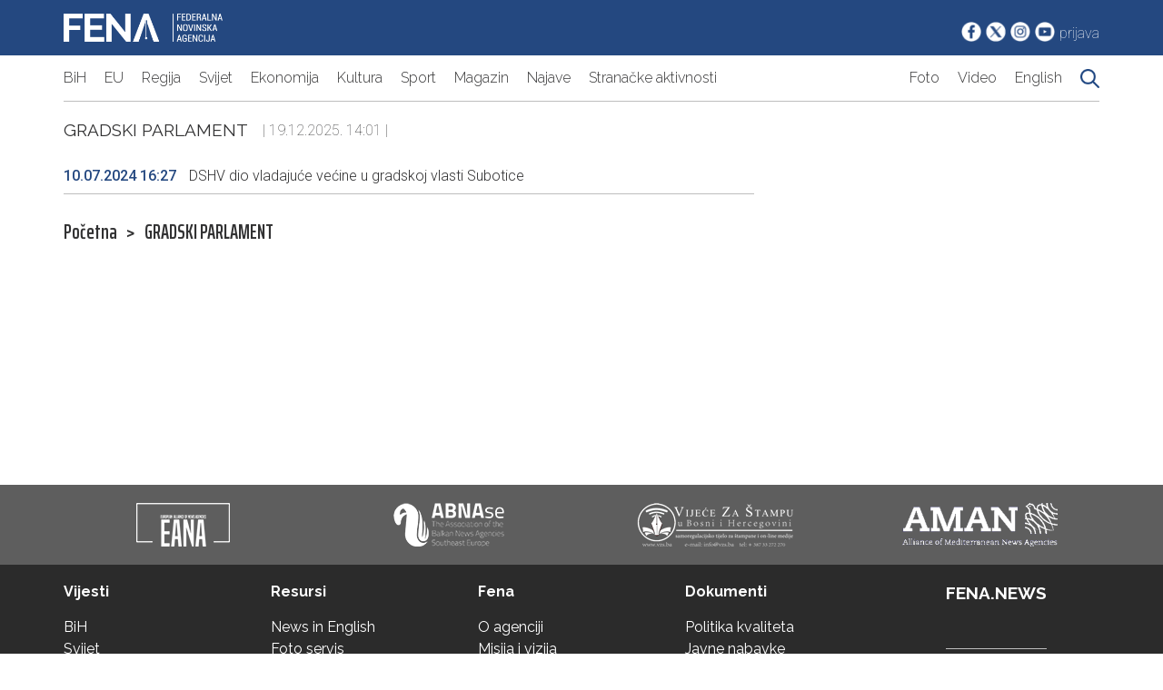

--- FILE ---
content_type: text/html; charset=UTF-8
request_url: https://www.fena.ba/tag/155427/GRADSKI%20PARLAMENT
body_size: 4556
content:
<!DOCTYPE html>
<html lang="en">
	<head>
		<meta charset="UTF-8" />
		<meta http-equiv="X-UA-Compatible" content="IE=edge" />
		<meta name="viewport" content="width=device-width, initial-scale=1.0" />
		<title>Fena.ba | Najnovije vijesti iz BiH, regiona i svijeta</title>
		<link rel="preconnect" href="https://fonts.googleapis.com" />
		<link rel="preconnect" href="https://fonts.gstatic.com" crossorigin />
		<link
			href="https://fonts.googleapis.com/css2?family=Raleway:ital,wght@0,100;0,200;0,300;0,400;0,500;0,600;0,700;0,800;0,900;1,400&family=Roboto:ital,wght@0,100;0,300;0,400;0,500;0,700;0,900;1,400&family=Saira+Extra+Condensed:wght@100;300;400;500;600;700;800;900&family=Saira:ital,wght@0,100;0,200;0,300;0,400;0,500;0,600;0,700;0,800;0,900;1,400&display=swap"
			rel="stylesheet"
		/>
		<link rel="stylesheet" href="/assets/css/style-new.css?v=1766149306" />
<link rel="apple-touch-icon" sizes="180x180" href="/assets/images/favicon/apple-touch-icon.png">
<link rel="icon" type="image/png" sizes="32x32" href="/assets/images/favicon/favicon-32x32.png">
<link rel="icon" type="image/png" sizes="16x16" href="/assets/images/favicon/favicon-16x16.png">
<link rel="manifest" href="/assets/images/favicon/site.webmanifest">
		<meta property="og:title" content="<br />
<b>Notice</b>:  Undefined variable: facebookTitle in <b>/var/www/vhosts/fena.ba/httpdocs/general-parts-new/head.php</b> on line <b>19</b><br />
" />
	<meta property="og:type" content="article" />
	<meta property="og:image" content="<br />
<b>Notice</b>:  Undefined variable: facebookImage in <b>/var/www/vhosts/fena.ba/httpdocs/general-parts-new/head.php</b> on line <b>21</b><br />
" />
	<meta property="og:image:width" content="670" />
	<meta property="og:image:height" content="385" />
	<meta property="og:url" content="<br />
<b>Notice</b>:  Undefined variable: facebookUrl in <b>/var/www/vhosts/fena.ba/httpdocs/general-parts-new/head.php</b> on line <b>24</b><br />
" />
	<meta property="og:description" content="<br />
<b>Notice</b>:  Undefined variable: facebookDescription in <b>/var/www/vhosts/fena.ba/httpdocs/general-parts-new/head.php</b> on line <b>25</b><br />
" />

	<!-- for Twitter -->
	<meta name="twitter:card" content="summary_large_image" />
	<meta name="twitter:site" content="@agencijafena">
	<meta name="twitter:title" content="Fena.ba | <br />
<b>Notice</b>:  Undefined variable: twitterTitle in <b>/var/www/vhosts/fena.ba/httpdocs/general-parts-new/head.php</b> on line <b>30</b><br />
" />
	<meta name="twitter:description" content="<br />
<b>Notice</b>:  Undefined variable: twitterDescription in <b>/var/www/vhosts/fena.ba/httpdocs/general-parts-new/head.php</b> on line <b>31</b><br />
" />
	<meta name="twitter:image" content="<br />
<b>Notice</b>:  Undefined variable: twitterImage in <b>/var/www/vhosts/fena.ba/httpdocs/general-parts-new/head.php</b> on line <b>32</b><br />
" /0>
		<!-- Google tag (gtag.js) -->
<script async src="https://www.googletagmanager.com/gtag/js?id=G-E797VDT89N"></script>
<script>
  window.dataLayer = window.dataLayer || [];
  function gtag(){dataLayer.push(arguments);}
  gtag('js', new Date());

  gtag('config', 'G-E797VDT89N');
</script>
	<!-- Google tag (gtag.js) -->
<script async src="https://www.googletagmanager.com/gtag/js?id=UA-115359-74"></script>
<script>
  window.dataLayer = window.dataLayer || [];
  function gtag(){dataLayer.push(arguments);}
  gtag('js', new Date());

  gtag('config', 'UA-115359-74');
</script>

    <script type="text/javascript">
		var googletag = googletag || {};

		googletag.cmd = googletag.cmd || [];

		(function() {

			var gads = document.createElement('script');

			gads.async = true;

			gads.type = 'text/javascript';

			var useSSL = 'https:' == document.location.protocol;

			gads.src = (useSSL ? 'https:' : 'http:') +

				'//www.googletagservices.com/tag/js/gpt.js';

			var node = document.getElementsByTagName('script')[0];

			node.parentNode.insertBefore(gads, node);

		})();
	</script>

<script type="text/javascript">
		var googletag = googletag || {};

		googletag.cmd = googletag.cmd || [];

		(function() {

			var gads = document.createElement('script');

			gads.async = true;

			gads.type = 'text/javascript';

			var useSSL = 'https:' == document.location.protocol;

			gads.src = (useSSL ? 'https:' : 'http:') +

				'//www.googletagservices.com/tag/js/gpt.js';

			var node = document.getElementsByTagName('script')[0];

			node.parentNode.insertBefore(gads, node);

		})();
	</script>
		<script type="text/javascript">
		googletag.cmd.push(function() {

			googletag.defineSlot('/39568381/BOX_A_360x90', [360, 90], 'div-gpt-ad-1444995435020-1').addService(googletag.pubads());


			googletag.defineSlot('/39568381/BOX_B_360x90', [360, 90], 'div-gpt-ad-1444995435020-3').addService(googletag.pubads());

			googletag.defineSlot('/39568381/BOX_C_360x90', [360, 90], 'div-gpt-ad-1444995435020-5').addService(googletag.pubads());

			googletag.defineSlot('/39568381/BOX_TOP_1170x110', [1140, 110], 'div-gpt-ad-1445161255164-0').addService(googletag.pubads());

			googletag.defineSlot('/39568381/BOX_TOP_970x100', [940, 100], 'div-gpt-ad-1445161255164-1').addService(googletag.pubads());

			googletag.defineSlot('/39568381/BOX_D_360x90', [360, 90], 'div-gpt-ad-1486729122056-0').addService(googletag.pubads());

			googletag.defineSlot('/39568381/BOX_D_293x90', [293, 90], 'div-gpt-ad-1486729122056-1').addService(googletag.pubads());

			googletag.defineSlot('/39568381/BOX_HEADER', [234, 60], 'div-gpt-ad-1486729122056-2').addService(googletag.pubads());

			googletag.defineSlot('/39568381/BOX_Ekonomija_293x90', [293, 90], 'div-gpt-ad-1486730446663-0').addService(googletag.pubads());

			googletag.defineSlot('/39568381/BOX_Ekonomija_360x90', [360, 90], 'div-gpt-ad-1486730446663-1').addService(googletag.pubads());
			googletag.defineSlot('/39568381/BOX_TOP_1_1140X110', [1140, 110],'div-gpt-ad-1675259469136-0').addService(googletag.pubads());
googletag.defineSlot('/39568381/Box_sveVijesti_320x320', [320, 320], 'div-gpt-ad-1675261059238-0').addService(googletag.pubads());
			googletag.enableServices();

		});
	</script> 
	<script data-ad-client="ca-pub-2995810008503132" async="" src="/assets/js/f.txt"></script>
	</head>

	<div id="fb-root"></div>
	<script>
		(function(d, s, id) {
			var js, fjs = d.getElementsByTagName(s)[0];
			if (d.getElementById(id)) return;
			js = d.createElement(s);
			js.id = id;
			js.src = "https://connect.facebook.net/en_US/sdk.js#xfbml=1&version=v3.0";
			fjs.parentNode.insertBefore(js, fjs);
		}(document, 'script', 'facebook-jssdk'));
	</script>

	<script>window.twttr = (function(d, s, id) {
  var js, fjs = d.getElementsByTagName(s)[0],
    t = window.twttr || {};
  if (d.getElementById(id)) return t;
  js = d.createElement(s);
  js.id = id;
  js.src = "https://platform.twitter.com/widgets.js";
  fjs.parentNode.insertBefore(js, fjs);

  t._e = [];
  t.ready = function(f) {
    t._e.push(f);
  };

  return t;
}(document, "script", "twitter-wjs"));</script><body>
		<!--Header starts here-->

		<header id="header">
			<div id="top-header">
				<div class="container lg-px-10 flex justify-between py-15">
					<div id="logo-holder">
						<a href="/" id="logo-link">
							<img
								src="/assets/images/logo.png"
								id="logo"
								class="block"
							/>
						</a>
					</div>
					<div id="social-holder" class="flex items-end">
						<a href="https://www.facebook.com/Agencija.FENA"
							><img
								src="/assets/images/fb_icon.png"
								class="block"
								alt="Bijela Facebook ikonica"
						/></a>
						<a href="https://twitter.com/agencijafena"
							><img
								src="/assets/images/tw_icon.png"
								class="block"
								alt="Bijela Twitter ikonica"
						/></a>
						<a href="https://www.instagram.com/fena.agencija/"
							><img
								src="/assets/images/in_icon.png"
								class="block"
								alt="Bijela Instagram ikonica"
						/></a>
						<a href="https://www.youtube.com/@FederalnanovinskaagencijaFENA"
							><img
								src="/assets/images/yt_icon.png"
								class="block"
								alt="Bijela YouTube ikonica"
						/></a>
												<a href="/author" class="text-white roboto thin">prijava</a>
											</div>
				</div>
			</div>
			<div id="bottom-header">
				<div
					class="container lg-px-10 flex border-bottom border-color-gray justify-between py-15"
					id="menu-holder"
				>
					<button
						id="hamburger-menu"
						class="hamburger hamburger--collapse"
					>
						Meni
					</button>
					<nav id="main-menu" class="flex">
						<a
							href="/category/2"
							class="text-article raleway light block font-size-18"
							>BiH</a
						>
						<a
							href="/category/64"
							class="text-article raleway light block font-size-18"
							>EU</a
						>
						<a
							href="/category/44"
							class="text-article raleway light block font-size-18"
							>Regija</a
						>
						<a
							href="/category/43"
							class="text-article raleway light block font-size-18"
							>Svijet</a
						>
						<a
							href="/category/17"
							class="text-article raleway light block font-size-18"
							>Ekonomija</a
						>
						<a
							href="/category/25"
							class="text-article raleway light block font-size-18"
							>Kultura</a
						>
						<a
							href="/category/27"
							class="text-article raleway light block font-size-18"
							>Sport</a
						>
						<a
							href="/category/46"
							class="text-article raleway light block font-size-18"
							>Magazin</a
						>
						<a
							href="/category/39"
							class="text-article raleway light block font-size-18"
							>Najave</a
						>
						<a
							href="/category/53"
							class="text-article raleway light block font-size-18"
							>Stranačke aktivnosti</a
						>
					</nav>
					<nav id="additional-menu" class="flex">
						<a
							href="/galleries"
							class="text-article raleway light block font-size-18 sm-font-size-16"
							>Foto</a
						>
						<a
							href="/videos"
							class="text-article raleway light block font-size-18 sm-font-size-16"
							>Video</a
						>
						<a
							href="/category/32"
							class="text-article raleway light block font-size-18 sm-font-size-16"
							>English</a
						>
						<a
							href="/search/0"
							class="text-article raleway light block font-size-18 sm-font-size-16"
							><img
								src="/assets/images/search.png"
								class="search-icon"
						/></a>
					</nav>
				</div>
			</div>
		</header>

		<!--Header ends here-->

            <div id="layout-content" class="container">

<div class="flex items-center mt-20 mb-20">
					<span
						class="text-article raleway uppercase regular font-size-19" id="title"
						>Tag</span
					>&nbsp;&nbsp;&nbsp;&nbsp;
					<span class="roboto thin font-size-16 text-article">
						| 19.12.2025. 14:01 |
					</span>
				</div>


   <div class="container lg-px-10 grid" id="article-holder">
			<!--Here starts the main-->
			<main>
				
				<div id="main-content"></div>
				<div id="pagination-holder" class="mt-10"></div>
				<div class="flex mt-30">
					<a
						href="/"
						class="saira-extra-condensed semi-bold font-size-22 text-article hover-text-main"
					>
						Početna
					</a>
					<span
						class="saira-extra-condensed semi-bold font-size-22 text-article pl-10"
						>></span
					>
					<a
						href="/tag/155427/GRADSKI PARLAMENT"
						class="saira-extra-condensed semi-bold font-size-22 text-article hover-text-main pl-10"
                        id="tag-link"
					>
						Tag
					</a>
				</div>
			</main>
			<!--Here ends the main-->
			<aside>
				<div class="flex flex-column items-center">
<!--Commercial starts here-->
		<!-- /39568381/Box_sveVijesti_320x320 -->
        <div id='div-gpt-ad-1675172349693-0' style='min-width: 320px; min-height: 320px;'>
  <script>
    googletag.cmd.push(function() { googletag.display('div-gpt-ad-1675172349693-0'); });
  </script>
</div>
		<!--Commercial ends here-->
				</div>
			</aside>
		</div>
    <script language="javascript">
        function get_content(page = 1) {
            let container = document.getElementById("main-content");
            container.innerHTML =
                '<img src="/assets/images/loader.svg" alt="Plavi loader koji označava da se čeka povratni odgovor sa servera">';
            document.getElementById("pagination-holder").innerHTML = '';
            let title = document.getElementById("title");
            let tag_link = document.getElementById("tag-link");
            let p = page;

            if (window.location.hash) {
                p = window.location.hash;
            } else {
                window.location.hash = p;
            }
            let data = new FormData();
            data.append("page", page);
            data.append("id", 155427);
            fetch("/tag-parts-new/sql.php", {
                    method: "post",
                    body: data,
                    redirect: "follow",
                })
                .then((res) => {
                    res.json().then((data) => {
                        console.log(data);
                        if (data.success == 1) {
                            container.innerHTML = data.payload;
                            get_pagination(data.pagination);
                            title.innerText = data.tag_name;
                            tag_link.innerText = data.tag_name;


                        } else {
                            notificationAlert(0, data.message);
                            return false;
                        }
                    });
                })
                .catch((error) => console.log(error));

        }
        get_content();

        function get_pagination(pagination) {

            let container = document.getElementById("pagination-holder");
            
                            container.innerHTML = pagination;
                            let buttons = container.getElementsByTagName("a");
                            for (let i = 0; i < buttons.length; i++) {
                                let page = parseInt(buttons[i].innerText);
                                buttons[i].addEventListener("click", function(e) {
                                    e.preventDefault();
                                    window.location.hash = page;
                                    get_content(page);
                                })
                            }
                    };

        get_pagination();

        
    </script>



</div><footer id="footer" class="bg-gray pb-20 mt-40">
			<div class="container lg-px-10 grid grid-4 sm-grid-1 gap-30 py-20">
				<a href="https://www.newsalliance.org/" class="flex justify-center">
					<img src="/assets/images/Eana.png" alt="" />
				</a>
				<a href="https://abnase.com/" class="flex justify-center">
					<img src="/assets/images/abna-se.png" alt="" />
				</a>

				<a href="https://www.vzs.ba/"  class="flex justify-center">
					<img src="/assets/images/VSZ_x48.png" alt="" />
				</a>
				<a href="https://www.aman-alliance.org" class="flex justify-center">
					<img src="/assets/images/aman_x48_2.png" alt="" />
				</a>
			</div>
			<section class="bg-dark-gray py-20">
				<div class="container lg-px-10 grid grid-5 sm-grid-1">
					<div class="flex flex-column">
						<h6 class="bold text-white">Vijesti</h6>
						<a href="/category/2" class="text-white mt-20">BiH</a>
						<a href="/category/43" class="text-white mt-5">Svijet</a>
						<a href="/category/44" class="text-white mt-5">Regija</a>
						<a href="/category/17" class="text-white mt-5">Ekonomija</a>
						<a href="/category/25" class="text-white mt-5">Kultura</a>
						<a href="/category/46" class="text-white mt-5">Magazin</a>
						<a href="/category/27" class="text-white mt-5">Sport</a>
						<a href="/category/39" class="text-white mt-5">Najave</a>
						<a href="/category/22" class="text-white mt-5"
							>Servisne informacije</a
						>
						<a href="/category/53" class="text-white mt-5"
							>Stranačke aktivnosti</a
						>
					</div>

					<div class="flex flex-column">
						<h6 class="bold text-white">Resursi</h6>
						<a href="/category/32" class="text-white mt-20">News in English</a>
						<a href="/galleries" class="text-white mt-5">Foto servis</a>
						<a href="/videos" class="text-white mt-5">Video servis</a>
					</div>

					<div class="flex flex-column">
						<h6 class="bold text-white">Fena</h6>
						<a href="/page/o-agenciji" class="text-white mt-20">O agenciji</a>
						<a href="/page/misija-vizija" class="text-white mt-5">Misija i vizija</a>
						<a href="/page/kontakt" class="text-white mt-5">Kontakt</a>
						<a href="/page/uslovi-koristenja" class="text-white mt-5"
							>Uslovi korištenja</a
						>
						<a href="/page/izjava-o-privatnosti" class="text-white mt-5"
							>Izjava o privatnosti</a
						>
					</div>

					<div class="flex flex-column">
						<h6 class="bold text-white">Dokumenti</h6>
						<a href="/page/politika-kvaliteta" class="text-white mt-20"
							>Politika kvaliteta</a
						>
						<a href="/page/javne-nabavke" class="text-white mt-5">Javne nabavke</a>
						<a href="/page/javni-oglasi" class="text-white mt-5">Javni oglasi</a>
						<a href="/page/pristup-informacijama" class="text-white mt-5"
							>Pristup informacijama</a
						>
						<a href="/page/plan-integriteta" class="text-white mt-5">Plan integriteta</a>
						<a href="/page/akti" class="text-white mt-5">Akti</a>
					</div>

					<div class="flex flex-column items-center">
						<a
							href="https://www.fena.ba/category/32#1"
							class="text-white bold font-size-19 pb-50 border-bottom border-color-gray"
							>FENA.NEWS</a
						>
						<a href="https://www.fena.biz/" class="text-white bold font-size-19 pt-50"
							>FENA.BIZ</a
						>
					</div>
				</div>
			</section>
			<section>
				<div class="container lg-px-10 py-15">
					<span class="regular text-white"
						>JU Federalna novinska agencija (FENA) - Sva prava
						zadržana</span
					>
				</div>
			</section>
		</footer>

		<!--Promo section ends here-->
		<!--Scripts start here-->
		<script src="/assets/js/custom-new.js"></script>
		<!--Scripts end here-->
	</body>
</html>

--- FILE ---
content_type: text/html; charset=UTF-8
request_url: https://www.fena.ba/tag-parts-new/sql.php
body_size: 433
content:
{"success":1,"payload":"<div class=\"flex items-center justify-between border-bottom border-color-gray\">\n\t\t\t\t\t<a href=\"https:\/\/fena.ba\/article\/1586386\/dshv-dio-vladajuce-vecine-u-gradskoj-vlasti-subotice\" class=\"text-main pb-10 pt-10 text-article roboto light font-size-18\">\n                    <span class=\"roboto medium font-size-18 text-main pr-10\">10.07.2024 16:27<\/span>\n\t\t\t\t\t\tDSHV dio vladaju\u0107e ve\u0107ine u gradskoj vlasti Subotice<\/a>\n\t\t\t\t\t<div class=\"text-main flex category-icons-holder\">\n\t\t\t\t\t\t\n\t\t\t\t\t\t\n\t\t\t\t\t<\/div>\n\t\t\t\t<\/div><\/div>","pagination":"","tag_name":"GRADSKI PARLAMENT","number":0}

--- FILE ---
content_type: text/css
request_url: https://www.fena.ba/assets/css/style-new.css?v=1766149306
body_size: 3767
content:
:root {
	--main-color: #244880;
	--secondary-color: #021c6d;
	--black: #000;
	--white: #fff;
	--text: #323233;
	--gray: #bebebe;
	--medium-gray: #5e5e5e;
	--dark-gray: #2b2b2b;
	--flash-color: rgb(148, 0, 0);
}
* {
	margin: 0;
	padding: 0;
	box-sizing: border-box;
	font-size: 16px;
	font-family: "Raleway", sans-serif;
}

html {
	scroll-behavior: smooth;
}

/**
	LAYOUT
**/
.col-1-1 {
	width: 100%;
	max-width: 100%;
}
.col-1-2 {
	width: 50%;
	max-width: 50%;
}
.col-1-4 {
	width: 25%;
	max-width: 25%;
}

.col-3-4 {
	width: 75%;
	max-width: 75%;
}
.col-1-3 {
	width: 33.333%;
	max-width: 33.333%;
}
.col-2-3 {
	width: 66.666%;
	max-width: 66.666%;
}

.w-100 {
	width: 100%;
}
/**
      DISPLAY
**/
.flex {
	display: flex;
}
.grid {
	display: grid;
}

.inline-block {
	display: inline-block;
}

.flex-column {
	flex-direction: column;
}
.block {
	display: block;
}

/**
      JUSTIFY-CONTENT
**/
.justify-between {
	justify-content: space-between;
}

.justify-center {
	justify-content: center;
}

.justify-end {
	justify-content: flex-end;
}
/**
      ALIGN-ITEMS
**/
.items-end {
	align-items: flex-end;
}
.items-center {
	align-items: center;
}

/**
	ALIGN-SELF
**/
.self-start {
	align-self: flex-start;
}
/**
      COLORS
**/
.text-main {
	color: var(--main-color);
}

.hover-text-main:hover {
	color: var(--main-color);
}
.text-white {
	color: var(--white);
}

.text-article {
	color: var(--text);
}

.text-flash {
	color: var(--flash-color);
}

/**
GRID
**/
.grid-5 {
	grid-template-columns: repeat(5, 1fr);
	grid-template-rows: auto;
}
.grid-4 {
	grid-template-columns: repeat(4, 1fr);
	grid-template-rows: auto;
}

.grid-3 {
	grid-template-columns: repeat(3, 1fr);
	grid-template-rows: auto;
}

.gap-10 {
	gap: 10px;
}
/**
MARGIN
**/
.mt-5 {
	margin-top: 5px;
}
.mt-10 {
	margin-top: 10px;
}
.mt--10 {
	margin-top: -10px;
}
.mt-20 {
	margin-top: 20px;
}
.mt-30 {
	margin-top: 30px;
}
.mt-40 {
	margin-top: 40px;
}

.mt-50 {
	margin-top: 50px;
}
.mb-20 {
	margin-bottom: 20px;
}
.ml-20 {
	margin-left: 20px;
}
/**
      PADDING
**/
.p-5 {
	padding: 5px;
}
.p-10 {
	padding: 10px;
}
.p-20 {
	padding: 20px;
}
.py-10 {
	padding: 10px 0;
}
.py-15 {
	padding: 15px 0;
}
.py-20 {
	padding: 20px 0;
}
.py-40 {
	padding: 40px 0;
}
.px-10 {
	padding: 0 10px;
}
.pt-5 {
	padding-top: 5px;
}
.pt-10 {
	padding-top: 10px;
}
.pt-15 {
	padding-top: 15px;
}

.pt-20 {
	padding-top: 20px;
}
.pt-50 {
	padding-top: 50px;
}
.pl-10 {
	padding-left: 10px;
}
.pl-20 {
	padding-left: 20px;
}
.pb-0 {
	padding-bottom: 0;
}
.pb-5 {
	padding-bottom: 5px;
}
.pb-10 {
	padding-bottom: 10px;
}
.pb-20 {
	padding-bottom: 20px;
}
.pb-40 {
	padding-bottom: 40px;
}
.pb-50 {
	padding-bottom: 50px;
}
.pr-10 {
	padding-right: 10px;
}
.pr-20 {
	padding-right: 20px;
}
.pr-25 {
	padding-right: 25px;
}
.pr-40 {
	padding-right: 40px;
}
.pr-50 {
	padding-right: 50px;
}
/**
 FONT-SIZE
 **/
.font-size-12 {
	font-size: 12px;
}
.font-size-13 {
	font-size: 13px;
}
.font-size-14 {
	font-size: 14px;
}
.font-size-15 {
	font-size: 15px;
}
.font-size-16 {
	font-size: 16px;
}
.font-size-17 {
	font-size: 17px;
}
.font-size-19 {
	font-size: 19px;
}

.font-size-22 {
	font-size: 22px;
}

.font-size-24 {
	font-size: 24px;
}

.font-size-34 {
	font-size: 34px;
}

.font-size-43 {
	font-size: 43px;
}
.font-size-53 {
	font-size: 53px;
}

/**
FONT FAMILY
**/
.roboto {
	font-family: "Roboto", sans-serif;
}
.raleway {
	font-family: "Raleway", sans-serif;
}
.saira-extra-condensed {
	font-family: "Saira Extra Condensed", sans-serif;
	line-height: 1.1;
}
/**
FONT-WEIGHT
**/
.thin {
	font-weight: 100;
}
.light {
	font-weight: 300;
}
.regular {
	font-weight: 400;
}
.medium {
	font-weight: 500;
}
.semi-bold {
	font-weight: 600;
}
.bold,
.bold p,
#article-content .bold p {
	font-weight: 700;
}

.extra-bold {
	font-weight: 900;
}
/**
TEXT-TRANSFORM
**/

.uppercase {
	text-transform: uppercase;
}

/**
TEXT-ALIGN
**/

.text-center {
	text-align: center;
}
/**
 TEXT-SHADOW
**/
.text-shadow-1 {
	text-shadow: 0 2px 5px rgba(0, 0, 0, 0.5);
}

/**
 BORDER
**/

.border {
	border: 1px solid;
}

.border-bottom {
	border-bottom: 1px solid;
}

.border-left {
	border-left: 1px solid;
}

.border-right {
	border-right: 1px solid;
}

.border-top {
	border-top: 1px solid;
}
.border-color-main {
	border-color: var(--main-color);
}
.border-color-gray {
	border-color: var(--gray);
}
.container {
	max-width: 1140px;
	margin: 0 auto;
}

/**
	GAP
**/
.gap-5 {
	gap: 5px;
}
.gap-10 {
	gap: 10px;
}

.gap-20 {
	gap: 20px;
}

.gap-30 {
	gap: 30px;
}

/**
	BACKGROUND
**/

.bg-gray {
	background-color: var(--medium-gray);
}

.bg-dark-gray {
	background-color: var(--dark-gray);
}
/*************************************

CUSTOM CSS

*************************************/
a {
	text-decoration: none;
}
#hamburger-menu {
	display: none;
}

.search-icon {
	width: 21px;
}

.arrow-down {
	transform: rotate(180deg);
}
.thumbnail {
	max-width: 100%;
	aspect-ratio: 3/2;
	object-fit: cover;
	width: 100%;
}
.btn {
	padding: 10px 20px;
	display: block;
	text-align: center;
	border: 0;
}

.btn-main {
	background-color: var(--main-color);
	color: white;
}

.btn-main:hover {
	background-color: white;
	color: var(--main-color);
}

.btn-search {
	padding: 7px 15px;
	border: 1px solid var(--gray);
	border-left: 0;
	background-color: white;
}

.btn-outline {
	border: 1px solid var(--gray);
	color: var(--main-color);
}

.btn-outline:hover {
	background-color: var(--main-color);
	color: white;
}
.btn-search img {
	height: 14px;
}

.icon-camera,
.icon-video {
	max-height: 13px;
}

.media-icon-holder {
	display: flex;
	flex-direction: row;
	gap: 5px;
	position: absolute;
	top: 20px;
	left: 20px;
}
.list .media-icon-holder,
article .media-icon-holder,
.category-single-news-holder .media-icon-holder {
	position: static;
	top: 0;
	left: 0;
}
.media-icon-holder img {
	filter: brightness(0) invert(1) drop-shadow(0px 0px 2px rgba(0, 0, 0, 0.5));
}

.list .media-icon-holder img,
article .media-icon-holder img,
.category-single-news-holder .media-icon-holder img {
	filter: none;
}

#main-slider .media-icon-holder .icon {
	max-height: 25px;
}

.search-input {
	width: 100%;
	display: flex;
	padding: 7px 15px;
	border: 1px solid var(--gray);
	border-right: 0;
}

.section-title {
	font-family: "Saira Extra Condensed", sans-serif;
	line-height: 0.7;
}
/********************
SLIDER
********************/
.slider-holder {
	position: relative;
}
.dots-holder {
	position: absolute;
	right: 20px;
	top: 20px;
}
.dots-holder .slider-dot:not(:last-child) {
	margin-right: 10px;
}
.slider-dot {
	border: 1px solid var(--white);
	width: 20px;
	height: 20px;
	border-radius: 20px;
	box-shadow: 0px 0px 5px rgba(0, 0, 0, 0.5);
}
.slider-arrow {
	position: absolute;
	top: 50%;
	transform: translateY(-50%);
	max-width: 30px;
	opacity: 0.5;
	filter: drop-shadow(0px 0px 5px rgba(0, 0, 0, 0.5));
}

.slider-arrow:hover {
	opacity: 1;
	filter: drop-shadow(0px 0px 5px rgba(0, 0, 0, 1));
}

.arrow-right {
	right: 20px;
}

.arrow-left {
	transform: translateY(-50%) rotate(180deg);
	left: 20px;
}
.active-dot {
	background-color: var(--white);
}
.slider-item {
	width: 100%;
	min-width: 100%;
	position: relative;
	height: 100%;
}
.slider-image {
	max-width: 100%;
	max-height: 100%;
	height: 100%;
	object-fit: cover;
	min-width: 100%;
}

.slider-title {
	position: absolute;
	bottom: 20px;
	left: 10px;
	font-family: "Saira Extra Condensed", sans-serif;
	line-height: 1.1;
	text-shadow: 2px 0px 3px rgb(0 0 0);

	overflow: hidden;
	text-overflow: ellipsis;
	display: -webkit-box;
	-webkit-line-clamp: 2;
	line-clamp: 2;
	-webkit-box-orient: vertical;
}

/********************
HEADER
********************/

#top-header {
	background-color: var(--main-color);
}
#bottom-header {
	background-color: white;
	transition: 0.3s;
}
#bottom-header.sticky {
	position: -webkit-sticky;
	position: fixed;
	top: 0;
	width: 100%;
	background-color: white;
	border-bottom: 1px solid var(--main-color);
	z-index: 9;
}

#bottom-header.sticky .container {
	border-bottom: 0 solid transparent !important;
}
#logo {
	max-width: 175px;
}

#social-holder a {
	margin-left: 5px;
}

#social-holder img {
	height: 22px;
}

#main-menu,
#additional-menu {
	height: 20px;
}
#main-menu a:not(:last-child),
#additional-menu a:not(:last-child) {
	margin-right: 20px;
}

/********************
HERO
********************/
/* #main-slider,
#main-slider .slider-item {
	max-height: 469px;
} */

#sidebar-news-holder {
	overflow: hidden;
}

#sidebar-news-holder:hover {
	overflow-y: scroll;
}

#sidebar-desk-title {
	letter-spacing: 1px;
}

/**
Video holder
**/
.video-item,
.photo-item {
	border: 1px solid var(--gray);
	background: var(--main-color);
}

.photo-item,
.video-item {
	display: flex;
	flex-direction: column;
}
.video-thumbnail,
.photo-thumbnail {
	max-width: 100%;
	width: 100%;
	object-fit: cover;
	display: block;
}
.video-thumbnail {
	aspect-ratio: 16/9;
	height: auto;
}

.photo-thumbnail {
	aspect-ratio: 3/2;
	height: auto;
}
.video-title-holder,
.photo-title-holder {
	padding: 10px;
	flex-grow: 1;
	display: flex;
	flex-direction: column;
	justify-content: space-between;
}

.video-title,
.photo-title {
	overflow: hidden;
	text-overflow: ellipsis;
	display: -webkit-box;
	-webkit-line-clamp: 3;
	line-clamp: 3;
	-webkit-box-orient: vertical;
}

.video-grid-holder,
.photo-grid-holder {
	gap: 10px;
}

/**
NEWS HOLDER
**/
#first-news-section .grid-3,
#second-news-section .grid-3 {
	gap: 10px;
}

.single-news {
	position: relative;
}
.single-news img {
	max-width: 100%;
	width: 100%;
	height: 247px;
	object-fit: cover;
}
.single-news-title {
	position: absolute;
	bottom: 10px;
	left: 10px;
	width: calc(100% - 20px);
	font-family: "Saira Extra Condensed", sans-serif;
	line-height: 1.1;
	font-size: 30px;

	overflow: hidden;
	text-overflow: ellipsis;
	display: -webkit-box;
	-webkit-line-clamp: 2;
	line-clamp: 2;
	-webkit-box-orient: vertical;
}

#grid-magazin {
	grid-template-columns: calc(33.33333% - 7px) 66.6666%;
	grid-template-rows: auto;
	gap: 10px;
}

#servisne-news-holder {
	max-height: 255.66px;
	height: 100%;
	overflow: hidden;
	border-left: 1px solid var(--gray);
	border-right: 1px solid var(--gray);
	padding: 10px;
	margin-top: 10px;
}

#servisne-news-holder:hover {
	overflow-y: scroll;
}

.promo-title {
	font-size: 17px;
	font-family: "Roboto", sans-serif;
	font-weight: 300;
	color: var(--text);
}

#promo-section .grid-3 {
	margin-top: 10px;
}
/***********************************************************************

					ARTICLE

***********************************************************************/

#article-holder {
	grid-template-columns: 66.6666% 33.33333%;
	grid-template-rows: auto;
}

#article-content p {
	margin: 20px 0;
	color: var(--text);
	font-family: "roboto", sans-serif;
	font-weight: 300;
	font-size: 18px;
}

#article-content p iframe {
	display: block;
	margin: 0 auto;
	width: 100%;
	max-height: 600px;
	aspect-ratio: 16/9;
}

#article-heading {
	line-height: 1.1;
}

#article-content p img {
	max-width: 100%;
	max-height: 600px;
	object-fit: contain;
	display: block;
	margin: 0 auto;
}

#tags-holder {
	margin-top: 10px;
	gap: 10px;
}

/***********************************************************************

					CATEGORY

***********************************************************************/

#category-hero .grid {
	grid-template-columns: 66.6666% 33.3333%;
	grid-template-rows: auto;
	gap: 20px;
}

#category-news-holder .category-single-news-holder {
	margin-top: 20px;
}

.category-icons-holder img:not(:first-child) {
	margin-left: 10px;
}

#video-article iframe,
#video-article video {
	width: 100%;
	aspect-ratio: 16/9;
	max-height: 600px;
}

#all-news a {
	max-width: calc(100% - 50px);
}

.pagination-active {
	background-color: var(--main-color);
	color: var(--white);
}

/***********************************************************************

					RESPONSIVENESS

***********************************************************************/

@media (max-width: 1140px) {
	.lg-px-10 {
		padding-left: 10px;
		padding-right: 10px;
	}

	.single-news img {
		height: auto;
		aspect-ratio: 3/2;
	}

	.lg-none {
		display: none;
	}
}

/* @media (max-width: 991px) {
	#main-slider,
	#main-slider .slider-item,
	.slide-image {
		height: 430px;
	}
} */

@media (max-width: 875px) {
	#hamburger-menu {
		display: block;
	}

	#main-menu {
		display: none;
	}

	#menu-holder {
		position: relative;
	}
	#main-menu.mobile-menu-active {
		display: flex;
		flex-direction: column;
		background: var(--white);
		align-content: center;
		justify-content: center;
		position: absolute;
		width: calc(100% - 20px);
		height: auto;
		bottom: 0;
		transform: translateY(100%);
		z-index: 999;
		border: 1px solid var(--gray);
		border-top: 0;
	}

	.sticky #main-menu.mobile-menu-active {
		border-color: var(--main-color);
	}

	#main-menu a:not(:last-child) {
		margin-right: 0;
		border-bottom: 1px solid var(--gray);
	}

	#main-menu a {
		padding: 10px 15px;
		text-align: center;
	}

	/* #main-slider,
	#main-slider .slider-item,
	.slider-image {
		height: 380px;
	} */
}

@media (max-width: 787px) {
	.md-flex-column {
		flex-direction: column;
	}
	.md-col-1-1 {
		width: 100%;
		max-width: 100%;
	}

	.md-pr-0 {
		padding-right: 0;
	}
	.md-pt-10 {
		padding-top: 10px;
	}

	.md-aspect-3-2 {
		aspect-ratio: 3/2;
	}
	.md-mt-10 {
		margin-top: 10px;
	}

	.md-grid-2 {
		grid-template-columns: repeat(2, 1fr);
	}

	.md-gap-10 {
		gap: 10px;
	}

	/* #main-slider,
	#main-slider .slider-item,
	.slider-image {
		height: 100%;
		aspect-ratio: 3/2;
	} */

	.md-font-size-34 {
		font-size: 34px;
	}

	.md-font-size-30 {
		font-size: 30px;
	}

	.slider-title {
		max-height: 76px;
	}
	#tags-holder {
		flex-wrap: wrap;
	}
}

@media (max-width: 600px) {
	.sm-grid-1 {
		grid-template-columns: 100%;
	}

	.sm-font-size-16 {
		font-size: 16px;
	}

	.sm-pr-0 {
		padding-right: 0;
	}

	#grid-magazin,
	#article-holder {
		grid-template-columns: 100%;
	}

	.video-title,
	.photo-title {
		max-height: 61px;
	}

	.single-news-title {
		max-height: 66px;
	}

	#servisne-news-holder,
	#sidebar-news-holder {
		overflow-y: scroll;
	}
}

#page-content article p {
	margin: 20px 0;
}

#page-content article h1 {
	font-size: 30px;
	font-family: "Saira Extra Condensed", sans-serif;
}
#page-content article hr {
	margin: 30px 0;
}

#page-content article ul,
#page-content article ol {
	margin: 20px 0;
	padding-left: 40px;
}


--- FILE ---
content_type: text/plain
request_url: https://www.fena.ba/assets/js/f.txt
body_size: 50254
content:
(function(sttc){/* 
 
 Copyright The Closure Library Authors. 
 SPDX-License-Identifier: Apache-2.0 
*/ 
var p;function aa(a){var b=0;return function(){return b<a.length?{done:!1,value:a[b++]}:{done:!0}}}var ba="function"==typeof Object.defineProperties?Object.defineProperty:function(a,b,c){if(a==Array.prototype||a==Object.prototype)return a;a[b]=c.value;return a}; 
function ca(a){a=["object"==typeof globalThis&&globalThis,a,"object"==typeof window&&window,"object"==typeof self&&self,"object"==typeof global&&global];for(var b=0;b<a.length;++b){var c=a[b];if(c&&c.Math==Math)return c}throw Error("Cannot find global object");}var da=ca(this),ea="function"===typeof Symbol&&"symbol"===typeof Symbol("x"),q={},fa={};function u(a,b){var c=fa[b];if(null==c)return a[b];c=a[c];return void 0!==c?c:a[b]} 
function x(a,b,c){if(b)a:{var d=a.split(".");a=1===d.length;var e=d[0],f;!a&&e in q?f=q:f=da;for(e=0;e<d.length-1;e++){var g=d[e];if(!(g in f))break a;f=f[g]}d=d[d.length-1];c=ea&&"es6"===c?f[d]:null;b=b(c);null!=b&&(a?ba(q,d,{configurable:!0,writable:!0,value:b}):b!==c&&(void 0===fa[d]&&(fa[d]=ea?da.Symbol(d):"$jscp$"+d),ba(f,fa[d],{configurable:!0,writable:!0,value:b})))}} 
x("Symbol",function(a){function b(e){if(this instanceof b)throw new TypeError("Symbol is not a constructor");return new c("jscomp_symbol_"+(e||"")+"_"+d++,e)}function c(e,f){this.g=e;ba(this,"description",{configurable:!0,writable:!0,value:f})}if(a)return a;c.prototype.toString=function(){return this.g};var d=0;return b},"es6"); 
x("Symbol.iterator",function(a){if(a)return a;a=(0,q.Symbol)("Symbol.iterator");for(var b="Array Int8Array Uint8Array Uint8ClampedArray Int16Array Uint16Array Int32Array Uint32Array Float32Array Float64Array".split(" "),c=0;c<b.length;c++){var d=da[b[c]];"function"===typeof d&&"function"!=typeof d.prototype[a]&&ba(d.prototype,a,{configurable:!0,writable:!0,value:function(){return ha(aa(this))}})}return a},"es6"); 
function ha(a){a={next:a};a[u(q.Symbol,"iterator")]=function(){return this};return a}function ia(a){return a.raw=a}function y(a){var b="undefined"!=typeof q.Symbol&&u(q.Symbol,"iterator")&&a[u(q.Symbol,"iterator")];return b?b.call(a):{next:aa(a)}}function ja(a){if(!(a instanceof Array)){a=y(a);for(var b,c=[];!(b=a.next()).done;)c.push(b.value);a=c}return a}var ka="function"==typeof Object.create?Object.create:function(a){function b(){}b.prototype=a;return new b},la; 
if(ea&&"function"==typeof Object.setPrototypeOf)la=Object.setPrototypeOf;else{var ma;a:{var na={a:!0},oa={};try{oa.__proto__=na;ma=oa.a;break a}catch(a){}ma=!1}la=ma?function(a,b){a.__proto__=b;if(a.__proto__!==b)throw new TypeError(a+" is not extensible");return a}:null}var pa=la; 
function z(a,b){a.prototype=ka(b.prototype);a.prototype.constructor=a;if(pa)pa(a,b);else for(var c in b)if("prototype"!=c)if(Object.defineProperties){var d=Object.getOwnPropertyDescriptor(b,c);d&&Object.defineProperty(a,c,d)}else a[c]=b[c];a.fb=b.prototype} 
function qa(a,b,c){if(null==a)throw new TypeError("The 'this' value for String.prototype."+c+" must not be null or undefined");if(b instanceof RegExp)throw new TypeError("First argument to String.prototype."+c+" must not be a regular expression");return a+""}x("String.prototype.endsWith",function(a){return a?a:function(b,c){var d=qa(this,b,"endsWith");void 0===c&&(c=d.length);c=Math.max(0,Math.min(c|0,d.length));for(var e=b.length;0<e&&0<c;)if(d[--c]!=b[--e])return!1;return 0>=e}},"es6"); 
function ra(a,b,c){a instanceof String&&(a=String(a));for(var d=a.length,e=0;e<d;e++){var f=a[e];if(b.call(c,f,e,a))return{za:e,Ma:f}}return{za:-1,Ma:void 0}}x("Array.prototype.find",function(a){return a?a:function(b,c){return ra(this,b,c).Ma}},"es6");x("String.prototype.startsWith",function(a){return a?a:function(b,c){var d=qa(this,b,"startsWith"),e=d.length,f=b.length;c=Math.max(0,Math.min(c|0,d.length));for(var g=0;g<f&&c<e;)if(d[c++]!=b[g++])return!1;return g>=f}},"es6"); 
function sa(a,b){return Object.prototype.hasOwnProperty.call(a,b)}var ta=ea&&"function"==typeof u(Object,"assign")?u(Object,"assign"):function(a,b){for(var c=1;c<arguments.length;c++){var d=arguments[c];if(d)for(var e in d)sa(d,e)&&(a[e]=d[e])}return a};x("Object.assign",function(a){return a||ta},"es6"); 
x("Promise",function(a){function b(g){this.g=0;this.i=void 0;this.h=[];this.C=!1;var h=this.j();try{g(h.resolve,h.reject)}catch(k){h.reject(k)}}function c(){this.g=null}function d(g){return g instanceof b?g:new b(function(h){h(g)})}if(a)return a;c.prototype.h=function(g){if(null==this.g){this.g=[];var h=this;this.i(function(){h.l()})}this.g.push(g)};var e=da.setTimeout;c.prototype.i=function(g){e(g,0)};c.prototype.l=function(){for(;this.g&&this.g.length;){var g=this.g;this.g=[];for(var h=0;h<g.length;++h){var k= 
g[h];g[h]=null;try{k()}catch(l){this.j(l)}}}this.g=null};c.prototype.j=function(g){this.i(function(){throw g;})};b.prototype.j=function(){function g(l){return function(m){k||(k=!0,l.call(h,m))}}var h=this,k=!1;return{resolve:g(this.N),reject:g(this.l)}};b.prototype.N=function(g){if(g===this)this.l(new TypeError("A Promise cannot resolve to itself"));else if(g instanceof b)this.P(g);else{a:switch(typeof g){case "object":var h=null!=g;break a;case "function":h=!0;break a;default:h=!1}h?this.M(g):this.s(g)}}; 
b.prototype.M=function(g){var h=void 0;try{h=g.then}catch(k){this.l(k);return}"function"==typeof h?this.R(h,g):this.s(g)};b.prototype.l=function(g){this.u(2,g)};b.prototype.s=function(g){this.u(1,g)};b.prototype.u=function(g,h){if(0!=this.g)throw Error("Cannot settle("+g+", "+h+"): Promise already settled in state"+this.g);this.g=g;this.i=h;2===this.g&&this.O();this.G()};b.prototype.O=function(){var g=this;e(function(){if(g.L()){var h=da.console;"undefined"!==typeof h&&h.error(g.i)}},1)};b.prototype.L= 
function(){if(this.C)return!1;var g=da.CustomEvent,h=da.Event,k=da.dispatchEvent;if("undefined"===typeof k)return!0;"function"===typeof g?g=new g("unhandledrejection",{cancelable:!0}):"function"===typeof h?g=new h("unhandledrejection",{cancelable:!0}):(g=da.document.createEvent("CustomEvent"),g.initCustomEvent("unhandledrejection",!1,!0,g));g.promise=this;g.reason=this.i;return k(g)};b.prototype.G=function(){if(null!=this.h){for(var g=0;g<this.h.length;++g)f.h(this.h[g]);this.h=null}};var f=new c; 
b.prototype.P=function(g){var h=this.j();g.fa(h.resolve,h.reject)};b.prototype.R=function(g,h){var k=this.j();try{g.call(h,k.resolve,k.reject)}catch(l){k.reject(l)}};b.prototype.then=function(g,h){function k(r,v){return"function"==typeof r?function(w){try{l(r(w))}catch(t){m(t)}}:v}var l,m,n=new b(function(r,v){l=r;m=v});this.fa(k(g,l),k(h,m));return n};b.prototype.catch=function(g){return this.then(void 0,g)};b.prototype.fa=function(g,h){function k(){switch(l.g){case 1:g(l.i);break;case 2:h(l.i); 
break;default:throw Error("Unexpected state: "+l.g);}}var l=this;null==this.h?f.h(k):this.h.push(k);this.C=!0};b.resolve=d;b.reject=function(g){return new b(function(h,k){k(g)})};b.race=function(g){return new b(function(h,k){for(var l=y(g),m=l.next();!m.done;m=l.next())d(m.value).fa(h,k)})};b.all=function(g){var h=y(g),k=h.next();return k.done?d([]):new b(function(l,m){function n(w){return function(t){r[w]=t;v--;0==v&&l(r)}}var r=[],v=0;do r.push(void 0),v++,d(k.value).fa(n(r.length-1),m),k=h.next(); 
while(!k.done)})};return b},"es6"); 
x("WeakMap",function(a){function b(g){this.g=(f+=Math.random()+1).toString();if(g){g=y(g);for(var h;!(h=g.next()).done;)h=h.value,this.set(h[0],h[1])}}function c(){}function d(g){var h=typeof g;return"object"===h&&null!==g||"function"===h}if(function(){if(!a||!Object.seal)return!1;try{var g=Object.seal({}),h=Object.seal({}),k=new a([[g,2],[h,3]]);if(2!=k.get(g)||3!=k.get(h))return!1;k.delete(g);k.set(h,4);return!k.has(g)&&4==k.get(h)}catch(l){return!1}}())return a;var e="$jscomp_hidden_"+Math.random(), 
f=0;b.prototype.set=function(g,h){if(!d(g))throw Error("Invalid WeakMap key");if(!sa(g,e)){var k=new c;ba(g,e,{value:k})}if(!sa(g,e))throw Error("WeakMap key fail: "+g);g[e][this.g]=h;return this};b.prototype.get=function(g){return d(g)&&sa(g,e)?g[e][this.g]:void 0};b.prototype.has=function(g){return d(g)&&sa(g,e)&&sa(g[e],this.g)};b.prototype.delete=function(g){return d(g)&&sa(g,e)&&sa(g[e],this.g)?delete g[e][this.g]:!1};return b},"es6"); 
x("Map",function(a){function b(){var h={};return h.K=h.next=h.head=h}function c(h,k){var l=h.g;return ha(function(){if(l){for(;l.head!=h.g;)l=l.K;for(;l.next!=l.head;)return l=l.next,{done:!1,value:k(l)};l=null}return{done:!0,value:void 0}})}function d(h,k){var l=k&&typeof k;"object"==l||"function"==l?f.has(k)?l=f.get(k):(l=""+ ++g,f.set(k,l)):l="p_"+k;var m=h.h[l];if(m&&sa(h.h,l))for(h=0;h<m.length;h++){var n=m[h];if(k!==k&&n.key!==n.key||k===n.key)return{id:l,list:m,index:h,v:n}}return{id:l,list:m, 
index:-1,v:void 0}}function e(h){this.h={};this.g=b();this.size=0;if(h){h=y(h);for(var k;!(k=h.next()).done;)k=k.value,this.set(k[0],k[1])}}if(function(){if(!a||"function"!=typeof a||!a.prototype.entries||"function"!=typeof Object.seal)return!1;try{var h=Object.seal({x:4}),k=new a(y([[h,"s"]]));if("s"!=k.get(h)||1!=k.size||k.get({x:4})||k.set({x:4},"t")!=k||2!=k.size)return!1;var l=k.entries(),m=l.next();if(m.done||m.value[0]!=h||"s"!=m.value[1])return!1;m=l.next();return m.done||4!=m.value[0].x|| 
"t"!=m.value[1]||!l.next().done?!1:!0}catch(n){return!1}}())return a;var f=new q.WeakMap;e.prototype.set=function(h,k){h=0===h?0:h;var l=d(this,h);l.list||(l.list=this.h[l.id]=[]);l.v?l.v.value=k:(l.v={next:this.g,K:this.g.K,head:this.g,key:h,value:k},l.list.push(l.v),this.g.K.next=l.v,this.g.K=l.v,this.size++);return this};e.prototype.delete=function(h){h=d(this,h);return h.v&&h.list?(h.list.splice(h.index,1),h.list.length||delete this.h[h.id],h.v.K.next=h.v.next,h.v.next.K=h.v.K,h.v.head=null,this.size--, 
!0):!1};e.prototype.clear=function(){this.h={};this.g=this.g.K=b();this.size=0};e.prototype.has=function(h){return!!d(this,h).v};e.prototype.get=function(h){return(h=d(this,h).v)&&h.value};e.prototype.entries=function(){return c(this,function(h){return[h.key,h.value]})};e.prototype.keys=function(){return c(this,function(h){return h.key})};e.prototype.values=function(){return c(this,function(h){return h.value})};e.prototype.forEach=function(h,k){for(var l=this.entries(),m;!(m=l.next()).done;)m=m.value, 
h.call(k,m[1],m[0],this)};e.prototype[u(q.Symbol,"iterator")]=e.prototype.entries;var g=0;return e},"es6"); 
x("Set",function(a){function b(c){this.g=new q.Map;if(c){c=y(c);for(var d;!(d=c.next()).done;)this.add(d.value)}this.size=this.g.size}if(function(){if(!a||"function"!=typeof a||!a.prototype.entries||"function"!=typeof Object.seal)return!1;try{var c=Object.seal({x:4}),d=new a(y([c]));if(!d.has(c)||1!=d.size||d.add(c)!=d||1!=d.size||d.add({x:4})!=d||2!=d.size)return!1;var e=d.entries(),f=e.next();if(f.done||f.value[0]!=c||f.value[1]!=c)return!1;f=e.next();return f.done||f.value[0]==c||4!=f.value[0].x|| 
f.value[1]!=f.value[0]?!1:e.next().done}catch(g){return!1}}())return a;b.prototype.add=function(c){c=0===c?0:c;this.g.set(c,c);this.size=this.g.size;return this};b.prototype.delete=function(c){c=this.g.delete(c);this.size=this.g.size;return c};b.prototype.clear=function(){this.g.clear();this.size=0};b.prototype.has=function(c){return this.g.has(c)};b.prototype.entries=function(){return this.g.entries()};b.prototype.values=function(){return u(this.g,"values").call(this.g)};b.prototype.keys=u(b.prototype, 
"values");b.prototype[u(q.Symbol,"iterator")]=u(b.prototype,"values");b.prototype.forEach=function(c,d){var e=this;this.g.forEach(function(f){return c.call(d,f,f,e)})};return b},"es6");function ua(a,b){a instanceof String&&(a+="");var c=0,d=!1,e={next:function(){if(!d&&c<a.length){var f=c++;return{value:b(f,a[f]),done:!1}}d=!0;return{done:!0,value:void 0}}};e[u(q.Symbol,"iterator")]=function(){return e};return e} 
x("Array.prototype.findIndex",function(a){return a?a:function(b,c){return ra(this,b,c).za}},"es6");x("Array.prototype.keys",function(a){return a?a:function(){return ua(this,function(b){return b})}},"es6");x("Array.prototype.values",function(a){return a?a:function(){return ua(this,function(b,c){return c})}},"es8");var A=this||self;function va(a){if(a&&a!=A)return wa(a.document);null===ya&&(ya=wa(A.document));return ya}var za=/^[\w+/_-]+[=]{0,2}$/,ya=null; 
function wa(a){return(a=a.querySelector&&a.querySelector("script[nonce]"))&&(a=a.nonce||a.getAttribute("nonce"))&&za.test(a)?a:""}function Aa(a){a=a.split(".");for(var b=A,c=0;c<a.length;c++)if(b=b[a[c]],null==b)return null;return b}function Ba(){}function Ca(a){a.oa=void 0;a.m=function(){return a.oa?a.oa:a.oa=new a}}function Da(a){var b=typeof a;return"object"==b&&null!=a||"function"==b}function Ea(a){return Object.prototype.hasOwnProperty.call(a,Fa)&&a[Fa]||(a[Fa]=++Ga)} 
var Fa="closure_uid_"+(1E9*Math.random()>>>0),Ga=0;function Ha(a,b,c){return a.call.apply(a.bind,arguments)}function Ia(a,b,c){if(!a)throw Error();if(2<arguments.length){var d=Array.prototype.slice.call(arguments,2);return function(){var e=Array.prototype.slice.call(arguments);Array.prototype.unshift.apply(e,d);return a.apply(b,e)}}return function(){return a.apply(b,arguments)}} 
function Ja(a,b,c){Function.prototype.bind&&-1!=Function.prototype.bind.toString().indexOf("native code")?Ja=Ha:Ja=Ia;return Ja.apply(null,arguments)}function Ka(a,b){var c=Array.prototype.slice.call(arguments,1);return function(){var d=c.slice();d.push.apply(d,arguments);return a.apply(this,d)}} 
function La(a){var b=["__uspapi"],c=A;b[0]in c||"undefined"==typeof c.execScript||c.execScript("var "+b[0]);for(var d;b.length&&(d=b.shift());)b.length||void 0===a?c[d]&&c[d]!==Object.prototype[d]?c=c[d]:c=c[d]={}:c[d]=a}function B(a,b){function c(){}c.prototype=b.prototype;a.fb=b.prototype;a.prototype=new c;a.prototype.constructor=a;a.hb=function(d,e,f){for(var g=Array(arguments.length-2),h=2;h<arguments.length;h++)g[h-2]=arguments[h];return b.prototype[e].apply(d,g)}}function Ma(a){return a};var Na=(new Date).getTime();var Oa;function Pa(a,b){for(var c=a.length,d="string"===typeof a?a.split(""):a,e=0;e<c;e++)e in d&&b.call(void 0,d[e],e,a)}function Qa(a,b){for(var c=a.length,d=[],e=0,f="string"===typeof a?a.split(""):a,g=0;g<c;g++)if(g in f){var h=f[g];b.call(void 0,h,g,a)&&(d[e++]=h)}return d}function Ra(a,b){for(var c=a.length,d=Array(c),e="string"===typeof a?a.split(""):a,f=0;f<c;f++)f in e&&(d[f]=b.call(void 0,e[f],f,a));return d} 
function Sa(a,b){for(var c=a.length,d="string"===typeof a?a.split(""):a,e=0;e<c;e++)if(e in d&&b.call(void 0,d[e],e,a))return!0;return!1}function Ta(a,b){a:{for(var c=a.length,d="string"===typeof a?a.split(""):a,e=0;e<c;e++)if(e in d&&b.call(void 0,d[e],e,a)){b=e;break a}b=-1}return 0>b?null:"string"===typeof a?a.charAt(b):a[b]} 
function Ua(a,b){a:{for(var c="string"===typeof a?a.split(""):a,d=a.length-1;0<=d;d--)if(d in c&&b.call(void 0,c[d],d,a)){b=d;break a}b=-1}return 0>b?null:"string"===typeof a?a.charAt(b):a[b]}function Va(a,b){a:if("string"===typeof a)a="string"!==typeof b||1!=b.length?-1:a.indexOf(b,0);else{for(var c=0;c<a.length;c++)if(c in a&&a[c]===b){a=c;break a}a=-1}return 0<=a};function Wa(a){return function(){return!a.apply(this,arguments)}}function Xa(a){var b=!1,c;return function(){b||(c=a(),b=!0);return c}}function Ya(a){var b=a;return function(){if(b){var c=b;b=null;c()}}};function Za(a,b){var c={},d;for(d in a)b.call(void 0,a[d],d,a)&&(c[d]=a[d]);return c}function $a(a,b){for(var c in a)if(b.call(void 0,a[c],c,a))return!0;return!1}function ab(a,b){return null!==a&&b in a}function bb(a){var b={},c;for(c in a)b[c]=a[c];return b};var cb;function db(){if(void 0===cb){var a=null,b=A.trustedTypes;if(b&&b.createPolicy){try{a=b.createPolicy("goog#html",{createHTML:Ma,createScript:Ma,createScriptURL:Ma})}catch(c){A.console&&A.console.error(c.message)}cb=a}else cb=a}return cb};function eb(a,b){this.h=a===fb&&b||"";this.g=gb}function hb(a){return a instanceof eb&&a.constructor===eb&&a.g===gb?a.h:"type_error:Const"}var gb={},fb={};var ib={};function jb(a,b){this.g=b===ib?a:""}function kb(a,b){for(var c=[],d=1;d<arguments.length;d++)c.push(JSON.stringify(arguments[d]).replace(/</g,"\\x3c"));c="("+hb(a)+")("+c.join(", ")+");";c=(d=db())?d.createScript(c):c;return new jb(c,ib)}function lb(a){return a instanceof jb&&a.constructor===jb?a.g:"type_error:SafeScript"}jb.prototype.toString=function(){return this.g.toString()};function mb(a,b){this.g=b===nb?a:""}function ob(a,b,c){a=pb.exec(qb(a).toString());var d=a[3]||"";return rb(a[1]+sb("?",a[2]||"",b)+sb("#",d,c))}mb.prototype.toString=function(){return this.g+""};function qb(a){return a instanceof mb&&a.constructor===mb?a.g:"type_error:TrustedResourceUrl"} 
function tb(){var a={},b=hb(new eb(fb,"https://pagead2.googlesyndication.com/pagead/gen_204"));if(!ub.test(b))throw Error("Invalid TrustedResourceUrl format: "+b);var c=b.replace(vb,function(d,e){if(!Object.prototype.hasOwnProperty.call(a,e))throw Error('Found marker, "'+e+'", in format string, "'+b+'", but no valid label mapping found in args: '+JSON.stringify(a));d=a[e];return d instanceof eb?hb(d):encodeURIComponent(String(d))});return rb(c)} 
var vb=/%{(\w+)}/g,ub=/^((https:)?\/\/[0-9a-z.:[\]-]+\/|\/[^/\\]|[^:/\\%]+\/|[^:/\\%]*[?#]|about:blank#)/i,pb=/^([^?#]*)(\?[^#]*)?(#[\s\S]*)?/,nb={};function rb(a){var b=db();a=b?b.createScriptURL(a):a;return new mb(a,nb)} 
function sb(a,b,c){if(null==c)return b;if("string"===typeof c)return c?a+encodeURIComponent(c):"";for(var d in c)if(Object.prototype.hasOwnProperty.call(c,d)){var e=c[d];e=Array.isArray(e)?e:[e];for(var f=0;f<e.length;f++){var g=e[f];null!=g&&(b||(b=a),b+=(b.length>a.length?"&":"")+encodeURIComponent(d)+"="+encodeURIComponent(String(g)))}}return b};function wb(a){return/^[\s\xa0]*([\s\S]*?)[\s\xa0]*$/.exec(a)[1]}var xb=/&/g,yb=/</g,zb=/>/g,Ab=/"/g,Bb=/'/g,Cb=/\x00/g; 
function Db(a,b){var c=0;a=wb(String(a)).split(".");b=wb(String(b)).split(".");for(var d=Math.max(a.length,b.length),e=0;0==c&&e<d;e++){var f=a[e]||"",g=b[e]||"";do{f=/(\d*)(\D*)(.*)/.exec(f)||["","","",""];g=/(\d*)(\D*)(.*)/.exec(g)||["","","",""];if(0==f[0].length&&0==g[0].length)break;c=Eb(0==f[1].length?0:parseInt(f[1],10),0==g[1].length?0:parseInt(g[1],10))||Eb(0==f[2].length,0==g[2].length)||Eb(f[2],g[2]);f=f[3];g=g[3]}while(0==c)}return c}function Eb(a,b){return a<b?-1:a>b?1:0};var Fb;a:{var Gb=A.navigator;if(Gb){var Hb=Gb.userAgent;if(Hb){Fb=Hb;break a}}Fb=""}function C(a){return-1!=Fb.indexOf(a)}function Ib(a){for(var b=/(\w[\w ]+)\/([^\s]+)\s*(?:\((.*?)\))?/g,c=[],d;d=b.exec(a);)c.push([d[1],d[2],d[3]||void 0]);return c};function Jb(){return(C("Chrome")||C("CriOS"))&&!C("Edge")}function Kb(){function a(e){e=Ta(e,d);return c[e]||""}var b=Fb;if(C("Trident")||C("MSIE"))return Lb(b);b=Ib(b);var c={};Pa(b,function(e){c[e[0]]=e[1]});var d=Ka(ab,c);return C("Opera")?a(["Version","Opera"]):C("Edge")?a(["Edge"]):C("Edg/")?a(["Edg"]):Jb()?a(["Chrome","CriOS","HeadlessChrome"]):(b=b[2])&&b[1]||""} 
function Lb(a){var b=/rv: *([\d\.]*)/.exec(a);if(b&&b[1])return b[1];b="";var c=/MSIE +([\d\.]+)/.exec(a);if(c&&c[1])if(a=/Trident\/(\d.\d)/.exec(a),"7.0"==c[1])if(a&&a[1])switch(a[1]){case "4.0":b="8.0";break;case "5.0":b="9.0";break;case "6.0":b="10.0";break;case "7.0":b="11.0"}else b="7.0";else b=c[1];return b};function Mb(a,b,c){this.g=c===Nb?a:""}Mb.prototype.toString=function(){return this.g.toString()};function Ob(a){return a instanceof Mb&&a.constructor===Mb?a.g:"type_error:SafeHtml"}var Nb={},Pb=new Mb(A.trustedTypes&&A.trustedTypes.emptyHTML||"",0,Nb);var Qb=Xa(function(){var a=document.createElement("div"),b=document.createElement("div");b.appendChild(document.createElement("div"));a.appendChild(b);b=a.firstChild.firstChild;a.innerHTML=Ob(Pb);return!b.parentElement});function Rb(a,b){if(Qb())for(;a.lastChild;)a.removeChild(a.lastChild);a.innerHTML=Ob(b)};var Sb={"\x00":"\\0","\b":"\\b","\f":"\\f","\n":"\\n","\r":"\\r","\t":"\\t","\x0B":"\\x0B",'"':'\\"',"\\":"\\\\","<":"\\u003C"},Tb={"'":"\\'"};function Ub(a){return String(a).replace(/\-([a-z])/g,function(b,c){return c.toUpperCase()})};function Vb(){return C("iPhone")&&!C("iPod")&&!C("iPad")};function Wb(a){Wb[" "](a);return a}Wb[" "]=Ba;var Xb=Vb()||C("iPod"),Yb=C("Safari")&&!(Jb()||C("Coast")||C("Opera")||C("Edge")||C("Edg/")||C("OPR")||C("Firefox")||C("FxiOS")||C("Silk")||C("Android"))&&!(Vb()||C("iPad")||C("iPod"));var Zb={},$b=null;function D(){}var ac="function"==typeof Uint8Array;function E(a,b,c,d){a.g=null;b||(b=[]);a.u=void 0;a.j=-1;a.h=b;a:{if(b=a.h.length){--b;var e=a.h[b];if(!(null===e||"object"!=typeof e||Array.isArray(e)||ac&&e instanceof Uint8Array)){a.l=b-a.j;a.i=e;break a}}a.l=Number.MAX_VALUE}a.C={};if(c)for(b=0;b<c.length;b++)e=c[b],e<a.l?(e+=a.j,a.h[e]=a.h[e]||bc):(cc(a),a.i[e]=a.i[e]||bc);if(d&&d.length)for(b=0;b<d.length;b++)dc(a,d[b])}var bc=[];function cc(a){var b=a.l+a.j;a.h[b]||(a.i=a.h[b]={})} 
function G(a,b){if(b<a.l){b+=a.j;var c=a.h[b];return c!==bc?c:a.h[b]=[]}if(a.i)return c=a.i[b],c===bc?a.i[b]=[]:c}function ec(a,b){a=G(a,b);return null==a?a:!!a}function H(a,b,c){a=G(a,b);return null==a?c:a}function fc(a,b,c){c=void 0===c?!1:c;a=ec(a,b);return null==a?c:a}function gc(a,b){var c=void 0===c?0:c;a=G(a,b);a=null==a?a:+a;return null==a?c:a}function hc(a,b,c){b<a.l?a.h[b+a.j]=c:(cc(a),a.i[b]=c);return a} 
function dc(a,b){for(var c,d,e=0;e<b.length;e++){var f=b[e],g=G(a,f);null!=g&&(c=f,d=g,hc(a,f,void 0))}return c?(hc(a,c,d),c):0}function I(a,b,c){a.g||(a.g={});if(!a.g[c]){var d=G(a,c);d&&(a.g[c]=new b(d))}return a.g[c]}function J(a,b,c){a.g||(a.g={});if(!a.g[c]){for(var d=G(a,c),e=[],f=0;f<d.length;f++)e[f]=new b(d[f]);a.g[c]=e}b=a.g[c];b==bc&&(b=a.g[c]=[]);return b} 
function ic(a){if(a.g)for(var b in a.g)if(Object.prototype.hasOwnProperty.call(a.g,b)){var c=a.g[b];if(Array.isArray(c))for(var d=0;d<c.length;d++)c[d]&&ic(c[d]);else c&&ic(c)}return a.h} 
D.prototype.s=ac?function(){var a=Uint8Array.prototype.toJSON;Uint8Array.prototype.toJSON=function(){var b;void 0===b&&(b=0);if(!$b){$b={};for(var c="ABCDEFGHIJKLMNOPQRSTUVWXYZabcdefghijklmnopqrstuvwxyz0123456789".split(""),d=["+/=","+/","-_=","-_.","-_"],e=0;5>e;e++){var f=c.concat(d[e].split(""));Zb[e]=f;for(var g=0;g<f.length;g++){var h=f[g];void 0===$b[h]&&($b[h]=g)}}}b=Zb[b];c=[];for(d=0;d<this.length;d+=3){var k=this[d],l=(e=d+1<this.length)?this[d+1]:0;h=(f=d+2<this.length)?this[d+2]:0;g=k>> 
2;k=(k&3)<<4|l>>4;l=(l&15)<<2|h>>6;h&=63;f||(h=64,e||(l=64));c.push(b[g],b[k],b[l]||"",b[h]||"")}return c.join("")};try{return JSON.stringify(this.h&&ic(this),jc)}finally{Uint8Array.prototype.toJSON=a}}:function(){return JSON.stringify(this.h&&ic(this),jc)};function jc(a,b){return"number"!==typeof b||!isNaN(b)&&Infinity!==b&&-Infinity!==b?b:String(b)}function kc(a,b){return new a(b?JSON.parse(b):null)};function lc(a){E(this,a,mc,null)}B(lc,D);function nc(a){E(this,a,null,null)}B(nc,D);var mc=[2,3];function K(a){a.google_ad_modifications||(a.google_ad_modifications={});return a.google_ad_modifications}function oc(a){a=K(a);var b=a.space_collapsing||"none";return a.remove_ads_by_default?{ta:!0,cb:b,la:a.ablation_viewport_offset}:null}function pc(a){a=K(a);a.eids||(a.eids=[]);return a.eids}function rc(a,b){a=K(a);a.tag_partners=a.tag_partners||[];a.tag_partners.push(b)}function sc(a,b){a=K(a);a.remove_ads_by_default=!0;a.space_collapsing="slot";a.ablation_viewport_offset=b} 
function tc(a){K(L).allow_second_reactive_tag=a};var M={},uc=(M.google_ad_channel=!0,M.google_ad_client=!0,M.google_ad_host=!0,M.google_ad_host_channel=!0,M.google_adtest=!0,M.google_tag_for_child_directed_treatment=!0,M.google_tag_for_under_age_of_consent=!0,M.google_tag_partner=!0,M.google_restrict_data_processing=!0,M.google_page_url=!0,M.google_debug_params=!0,M.google_adbreak_test=!0,M.google_ad_frequency_hint=!0,M);function vc(a){return!!a}function wc(a){if(!(xc||vc)(a))throw Error(String(a));};var yc={};function zc(a){if(a!==yc)throw Error("Bad secret");};function Ac(){var a="undefined"!==typeof window?window.trustedTypes:void 0;return null!==a&&void 0!==a?a:null}var Bc;function Cc(){var a,b;void 0===Bc&&(Bc=null!==(b=null===(a=Ac())||void 0===a?void 0:a.createPolicy("google#safe",{createHTML:function(c){return c},createScript:function(c){return c},createScriptURL:function(c){return c}}))&&void 0!==b?b:null);return Bc};var Dc;function Ec(){}function Fc(a,b){zc(b);this.g=a}z(Fc,Ec);Fc.prototype.toString=function(){return this.g.toString()};var Gc=null===(Dc=Ac())||void 0===Dc?void 0:Dc.emptyScript;new Fc(null!==Gc&&void 0!==Gc?Gc:"",yc);function Hc(){}function Ic(a,b){zc(b);this.g=a}z(Ic,Hc);Ic.prototype.toString=function(){return this.g.toString()};function Jc(a){var b,c=null===(b=Cc())||void 0===b?void 0:b.createScriptURL(a);return new Ic(null!==c&&void 0!==c?c:a,yc)}function Kc(a){var b;var c;if(null===(c=Ac())||void 0===c||!c.isScriptURL(a))if(a instanceof Ic)a=a.g;else throw Error("wrong type");return(null===(b=Ac())||void 0===b?0:b.isScriptURL(a))?TrustedScriptURL.prototype.toString.apply(a):a};function Lc(a,b){for(var c=[],d=1;d<arguments.length;++d)c[d-1]=arguments[d];if(!Array.isArray(a)||!Array.isArray(a.raw))throw new TypeError("trustedResourceUrl is a template literal tag function that only accepts template literals with or without expressions. For example, trustedResourceUrl`foo`; or trustedResourceUrl`foo${bar}`");if(0===c.length)return Jc(a[0]);d=a[0].toLowerCase();if(u(d,"startsWith").call(d,"data:"))throw Error("Data URLs cannot have expressions in the template literal input."); 
if(u(d,"startsWith").call(d,"https://")||u(d,"startsWith").call(d,"//")){var e=d.indexOf("//")+2;var f=d.indexOf("/",e);if(f<=e)throw Error("Can't interpolate data in a url's origin, Please make sure to fully specify the origin, terminated with '/'.");if(!/^[0-9a-z.:-]+$/i.test(d.substring(e,f)))throw Error("The origin contains unsupported characters.");e=!0}else e=!1;if(e=!e){if(u(d,"startsWith").call(d,"/"))if("/"===d||1<d.length&&"/"!==d[1]&&"\\"!==d[1])e=!0;else throw Error("The path start in the url is invalid."); 
else e=!1;e=!e}if(e){if(u(d,"startsWith").call(d,"about:blank")){if("about:blank"!==d&&!u(d,"startsWith").call(d,"about:blank#"))throw Error("The about url is invalid.");d=!0}else d=!1;e=!d}if(e)throw Error("Trying to interpolate expressions in an unsupported url format.");d=[a[0]];for(e=0;e<c.length;e++)d.push(encodeURIComponent(c[e])),d.push(a[e+1]);return Jc(d.join(""))};var Mc=ia(["https://pagead2.googlesyndication.com/pagead/managed/js/adsense/","/slotcar_library",".js"]),Nc=ia(["https://pagead2.googlesyndication.com/pagead/js/","/","/slotcar_library",".js"]),Oc=ia(["https://pagead2.googlesyndication.com/pagead/managed/js/adsense/","/show_ads_impl",".js"]),Pc=ia(["https://pagead2.googlesyndication.com/pagead/js/","/","/show_ads_impl",".js"]),Qc=ia(["https://pagead2.googlesyndication.com/pagead/managed/js/adsense/","/show_ads_impl_exp",".js"]),Rc=ia(["https://pagead2.googlesyndication.com/pagead/js/", 
"/","/show_ads_impl_exp",".js"]),Sc=ia(["https://pagead2.googlesyndication.com/pagead/managed/js/adsense/","/show_ads_impl_with_ama",".js"]),Tc=ia(["https://pagead2.googlesyndication.com/pagead/js/","/","/show_ads_impl_with_ama",".js"]),Uc=ia(["https://pagead2.googlesyndication.com/pagead/managed/js/adsense/","/show_ads_impl_instrumented",".js"]),Vc=ia(["https://pagead2.googlesyndication.com/pagead/js/","/","/show_ads_impl_instrumented",".js"]);var Wc=document,L=window;var Xc={"120x90":!0,"160x90":!0,"180x90":!0,"200x90":!0,"468x15":!0,"728x15":!0};function Yc(a,b){if(15==b){if(728<=a)return 728;if(468<=a)return 468}else if(90==b){if(200<=a)return 200;if(180<=a)return 180;if(160<=a)return 160;if(120<=a)return 120}return null};function Zc(a,b){var c=void 0===c?{}:c;this.error=a;this.context=b.context;this.msg=b.message||"";this.id=b.id||"jserror";this.meta=c}function $c(a){return!!(a.error&&a.meta&&a.id)};function ad(a,b,c){a.addEventListener&&a.addEventListener(b,c,!1)}function bd(a,b,c){a.removeEventListener&&a.removeEventListener(b,c,!1)};function cd(a,b){b=String(b);"application/xhtml+xml"===a.contentType&&(b=b.toLowerCase());return a.createElement(b)}function dd(a){this.g=a||A.document||document}dd.prototype.contains=function(a,b){if(!a||!b)return!1;if(a.contains&&1==b.nodeType)return a==b||a.contains(b);if("undefined"!=typeof a.compareDocumentPosition)return a==b||!!(a.compareDocumentPosition(b)&16);for(;b&&a!=b;)b=b.parentNode;return b==a};function ed(){return!fd()&&(C("iPod")||C("iPhone")||C("Android")||C("IEMobile"))}function fd(){return C("iPad")||C("Android")&&!C("Mobile")||C("Silk")};var gd=/^(?:([^:/?#.]+):)?(?:\/\/(?:([^\\/?#]*)@)?([^\\/?#]*?)(?::([0-9]+))?(?=[\\/?#]|$))?([^?#]+)?(?:\?([^#]*))?(?:#([\s\S]*))?$/;function hd(a){try{var b;if(b=!!a&&null!=a.location.href)a:{try{Wb(a.foo);b=!0;break a}catch(c){}b=!1}return b}catch(c){return!1}}function id(a,b,c){var d=a.createElement("script");(void 0===c?0:c)&&d.setAttribute("crossorigin","anonymous");d.src=qb(b);(b=va(d.ownerDocument&&d.ownerDocument.defaultView))&&d.setAttribute("nonce",b);return(a=a.getElementsByTagName("script")[0])&&a.parentNode?(a.parentNode.insertBefore(d,a),d):null} 
function jd(a,b){return b.getComputedStyle?b.getComputedStyle(a,null):a.currentStyle}function kd(a,b){if(!ld()&&!md()){var c=Math.random();if(c<b)return c=nd(A),a[Math.floor(c*a.length)]}return null}function nd(a){if(!a.crypto)return Math.random();try{var b=new Uint32Array(1);a.crypto.getRandomValues(b);return b[0]/65536/65536}catch(c){return Math.random()}}function od(a,b){if(a)for(var c in a)Object.prototype.hasOwnProperty.call(a,c)&&b.call(void 0,a[c],c,a)} 
function pd(a){var b=a.length;if(0==b)return 0;for(var c=305419896,d=0;d<b;d++)c^=(c<<5)+(c>>2)+a.charCodeAt(d)&4294967295;return 0<c?c:4294967296+c}var md=Xa(function(){return Sa(["Google Web Preview","Mediapartners-Google","Google-Read-Aloud","Google-Adwords"],qd)||1E-4>Math.random()});function rd(a,b){var c=-1;try{a&&(c=parseInt(a.getItem(b),10))}catch(d){return null}return 0<=c&&1E3>c?c:null} 
function sd(a,b,c){a=md()?null:Math.floor(1E3*nd(a));var d;if(d=null!=a&&b)a:{var e=String(a);try{if(b){b.setItem(c,e);d=e;break a}}catch(f){}d=null}return d?a:null}var ld=Xa(function(){return qd("MSIE")});function qd(a){return-1!=Fb.indexOf(a)}var td=/^([0-9.]+)px$/,wd=/^(-?[0-9.]{1,30})$/;function xd(a){return wd.test(a)&&(a=Number(a),!isNaN(a))?a:null}function yd(a,b){return b?!/^false$/.test(a):/^true$/.test(a)}function N(a){return(a=td.exec(a))?+a[1]:null} 
function zd(a,b){for(var c=0;50>c;++c){try{var d=!(!a.frames||!a.frames[b])}catch(g){d=!1}if(d)return a;a:{try{var e=a.parent;if(e&&e!=a){var f=e;break a}}catch(g){}f=null}if(!(a=f))break}return null}var Ad=Xa(function(){return ed()?2:fd()?1:0});function Bd(a){var b={display:"none"};a.style.setProperty?od(b,function(c,d){a.style.setProperty(d,c,"important")}):a.style.cssText=Cd(Dd(Ed(a.style.cssText),Fd(b,function(c){return c+" !important"})))} 
var Dd=u(Object,"assign")||function(a,b){for(var c=1;c<arguments.length;c++){var d=arguments[c];if(d)for(var e in d)Object.prototype.hasOwnProperty.call(d,e)&&(a[e]=d[e])}return a};function Fd(a,b){var c={},d;for(d in a)Object.prototype.hasOwnProperty.call(a,d)&&(c[d]=b.call(void 0,a[d],d,a));return c}function Cd(a){var b=[];od(a,function(c,d){null!=c&&""!==c&&b.push(d+":"+c)});return b.length?b.join(";")+";":""} 
function Ed(a){var b={};if(a){var c=/\s*:\s*/;Pa((a||"").split(/\s*;\s*/),function(d){if(d){var e=d.split(c);d=e[0];e=e[1];d&&e&&(b[d.toLowerCase()]=e)}})}return b}var Gd=[];function Hd(){var a=Gd;Gd=[];a=y(a);for(var b=a.next();!b.done;b=a.next()){b=b.value;try{b()}catch(c){}}}function Id(a){var b=void 0===b?window.document:b;if(a&&b.head){var c=document.createElement("meta");c.httpEquiv="origin-trial";c.content=a;b.head.appendChild(c)}} 
function Jd(a){"complete"===Wc.readyState||"interactive"===Wc.readyState?(Gd.push(a),1==Gd.length&&(q.Promise?q.Promise.resolve().then(Hd):window.setImmediate?setImmediate(Hd):setTimeout(Hd,0))):Wc.addEventListener("DOMContentLoaded",a)};function O(){this.s=this.s;this.C=this.C}O.prototype.s=!1;O.prototype.i=function(){if(this.C)for(;this.C.length;)this.C.shift()()};function Kd(a){a=void 0===a?A:a;var b=a.context||a.AMP_CONTEXT_DATA;if(!b)try{b=a.parent.context||a.parent.AMP_CONTEXT_DATA}catch(c){}try{if(b&&b.pageViewId&&b.canonicalUrl)return b}catch(c){}return null}function Ld(a){return(a=a||Kd())?hd(a.master)?a.master:null:null};function Md(a,b,c){a.google_image_requests||(a.google_image_requests=[]);var d=a.document.createElement("img");if(c){var e=function(f){c&&c(f);bd(d,"load",e);bd(d,"error",e)};ad(d,"load",e);ad(d,"error",e)}d.src=b;a.google_image_requests.push(d)}function Nd(a,b){var c="https://pagead2.googlesyndication.com/pagead/gen_204?id="+b;od(a,function(d,e){d&&(c+="&"+e+"="+encodeURIComponent(d))});Od(c)} 
function Od(a){var b=window;b.fetch?b.fetch(a,{keepalive:!0,credentials:"include",redirect:"follow",method:"get",mode:"no-cors"}):Md(b,a,null)};function Pd(){this.i="&";this.h={};this.j=0;this.g=[]}function Qd(a,b){var c={};c[a]=b;return[c]}function Rd(a,b,c,d,e){var f=[];od(a,function(g,h){(g=Sd(g,b,c,d,e))&&f.push(h+"="+g)});return f.join(b)} 
function Sd(a,b,c,d,e){if(null==a)return"";b=b||"&";c=c||",$";"string"==typeof c&&(c=c.split(""));if(a instanceof Array){if(d=d||0,d<c.length){for(var f=[],g=0;g<a.length;g++)f.push(Sd(a[g],b,c,d+1,e));return f.join(c[d])}}else if("object"==typeof a)return e=e||0,2>e?encodeURIComponent(Rd(a,b,c,d,e+1)):"...";return encodeURIComponent(String(a))} 
function Td(a,b,c){b=b+"//pagead2.googlesyndication.com"+c;var d=Ud(a)-c.length;if(0>d)return"";a.g.sort(function(m,n){return m-n});c=null;for(var e="",f=0;f<a.g.length;f++)for(var g=a.g[f],h=a.h[g],k=0;k<h.length;k++){if(!d){c=null==c?g:c;break}var l=Rd(h[k],a.i,",$");if(l){l=e+l;if(d>=l.length){d-=l.length;b+=l;e=a.i;break}c=null==c?g:c}}a="";null!=c&&(a=e+"trn="+c);return b+a}function Ud(a){var b=1,c;for(c in a.h)b=c.length>b?c.length:b;return 3997-b-a.i.length-1};function Vd(a,b,c,d,e,f){if((d?a.g:Math.random())<(e||.01))try{if(c instanceof Pd)var g=c;else g=new Pd,od(c,function(k,l){var m=g,n=m.j++;k=Qd(l,k);m.g.push(n);m.h[n]=k});var h=Td(g,a.h,"/pagead/gen_204?id="+b+"&");h&&("undefined"!==typeof f?Md(A,h,void 0===f?null:f):Md(A,h,null))}catch(k){}};var Wd;function Xd(){}function Yd(a,b){zc(b);this.g=a}z(Yd,Xd);Yd.prototype.toString=function(){return this.g.toString()};var Zd=null===(Wd=Ac())||void 0===Wd?void 0:Wd.emptyHTML;new Yd(null!==Zd&&void 0!==Zd?Zd:"",yc);function $d(){}function ae(a,b){zc(b);this.g=a}z(ae,$d);ae.prototype.toString=function(){return this.g};new ae("about:blank",yc);new ae("about:invalid#zTSz",yc);function be(a){ce();var b=db();a=b?b.createHTML(a):a;return new Mb(a,null,Nb)}function de(a){ce();return rb(a)}var ce=Ba;function ee(a,b){if(a)for(var c in a)Object.prototype.hasOwnProperty.call(a,c)&&b.call(void 0,a[c],c,a)}function fe(a){return!(!a||!a.call)&&"function"===typeof a}function ge(a){var b=void 0===b?1:b;a=Ld(Kd(a))||a;a.google_unique_id=(a.google_unique_id||0)+b;return a.google_unique_id}function he(a){a=a.google_unique_id;return"number"===typeof a?a:0}function ie(a){a=Ld(Kd(a))||a;a=a.google_unique_id;return"number"===typeof a?a:0}var je=!!window.google_async_iframe_id,ke=je&&window.parent||window; 
function le(){if(je&&!hd(ke)){var a="."+Wc.domain;try{for(;2<a.split(".").length&&!hd(ke);)Wc.domain=a=a.substr(a.indexOf(".")+1),ke=window.parent}catch(b){}hd(ke)||(ke=window)}return ke}var me=/(^| )adsbygoogle($| )/;function ne(a){a=a.top;return hd(a)?a:null};function oe(a,b){if(!a)return!1;a=a.hash;if(!a||!a.indexOf)return!1;if(-1!=a.indexOf(b))return!0;b=pe(b);return"go"!=b&&-1!=a.indexOf(b)?!0:!1}function pe(a){var b="";ee(a.split("_"),function(c){b+=c.substr(0,2)});return b};function qe(a){E(this,a,re,se)}B(qe,D);var re=[2,8],se=[[3,4,5],[6,7]];function te(a){return null!=a?!a:a}function ue(a,b){for(var c=!1,d=0;d<a.length;d++){var e=a[d].call();if(e==b)return e;null==e&&(c=!0)}if(!c)return!b}function ve(a,b){var c=J(a,qe,2);if(!c.length)return we(a,b);a=H(a,1,0);if(1==a)return te(ve(c[0],b));c=Ra(c,function(d){return function(){return ve(d,b)}});switch(a){case 2:return ue(c,!1);case 3:return ue(c,!0)}} 
function we(a,b){var c=dc(a,se[0]);a:{switch(c){case 3:var d=H(a,3,0);break a;case 4:d=H(a,4,0);break a;case 5:d=H(a,5,0);break a}d=void 0}if(d&&(b=(b=b[c])&&b[d])){try{var e=b.apply(null,G(a,8))}catch(f){return}b=H(a,1,0);if(4==b)return!!e;d=null!=e;if(5==b)return d;if(12==b)a=H(a,7,"");else a:{switch(c){case 4:a=gc(a,6);break a;case 5:a=H(a,7,"");break a}a=void 0}if(null!=a){if(6==b)return e===a;if(9==b)return 0==Db(e,a);if(d)switch(b){case 7:return e<a;case 8:return e>a;case 12:return(new RegExp(a)).test(e); 
case 10:return-1==Db(e,a);case 11:return 1==Db(e,a)}}}}function xe(a,b){return!a||!(!b||!ve(a,b))};function ye(a,b){a=parseInt(a,10);return isNaN(a)?b:a};function ze(){return"r20210211"}var Ae=yd("false",!1),Be=yd("false",!1),Ce=yd("false",!0);var De=ye("2019",2012);function Ee(a,b){return"relative"===a?b:["https://",a,b].join("")};var Fe=null;function Ge(){if(!Ae)return!1;if(null!=Fe)return Fe;Fe=!1;try{var a=ne(A);a&&-1!==a.location.hash.indexOf("google_logging")&&(Fe=!0);A.localStorage.getItem("google_logging")&&(Fe=!0)}catch(b){}return Fe} 
function He(a,b){b=void 0===b?[]:b;var c=!1;A.google_logging_queue||(c=!0,A.google_logging_queue=[]);A.google_logging_queue.push([a,b]);c&&Ge()&&(a=Ee("pagead2.googlesyndication.com","/pagead/js/logging_library.js"),2012<De&&(b=(b=a.match(/(__[a-z0-9_]+)\.js(?:\?|$)/))?b[1]:"",a=a.replace(new RegExp(String(b+".js").replace(/([-()\[\]{}+?*.$\^|,:#<!\\])/g,"\\$1").replace(/\x08/g,"\\x08"),"g"),("_fy"+De+b+".js").replace(/\$/g,"$$$$"))),id(A.document,de(a)))};function Ie(a){E(this,a,null,null)}B(Ie,D);function Je(a){E(this,a,null,null)}B(Je,D);function Ke(a){E(this,a,null,null)}B(Ke,D);function Le(a){E(this,a,null,null)}B(Le,D);function Me(a){this.g=a||{cookie:""}} 
Me.prototype.set=function(a,b,c){var d=!1;if("object"===typeof c){var e=c.kb;d=c.lb||!1;var f=c.domain||void 0;var g=c.path||void 0;var h=c.ib}if(/[;=\s]/.test(a))throw Error('Invalid cookie name "'+a+'"');if(/[;\r\n]/.test(b))throw Error('Invalid cookie value "'+b+'"');void 0===h&&(h=-1);this.g.cookie=a+"="+b+(f?";domain="+f:"")+(g?";path="+g:"")+(0>h?"":0==h?";expires="+(new Date(1970,1,1)).toUTCString():";expires="+(new Date(Date.now()+1E3*h)).toUTCString())+(d?";secure":"")+(null!=e?";samesite="+ 
e:"")};Me.prototype.get=function(a,b){for(var c=a+"=",d=(this.g.cookie||"").split(";"),e=0,f;e<d.length;e++){f=wb(d[e]);if(0==f.lastIndexOf(c,0))return f.substr(c.length);if(f==a)return""}return b};function Ne(a){a=(a=(new Me(a)).get("FCCDCF",""))?a:null;try{return a?kc(Je,a):null}catch(b){return null}}function Oe(a){return(a=Ne(a))?I(a,Ke,4):null};function Pe(a){E(this,a,null,null)}B(Pe,D);function Qe(a){var b=new Pe;return hc(b,5,a)};function Re(a){if(!a)return"";(a=a.toLowerCase())&&"ca-"!=a.substring(0,3)&&(a="ca-"+a);return a};var Se=/^https?:\/\/(\w|-)+\.cdn\.ampproject\.(net|org)(\?|\/|$)/;function Te(a,b){this.g=a;this.h=b}function Ue(a,b,c){this.url=a;this.g=b;this.Aa=!!c;this.depth=null};var Ve=null;function We(){if(null===Ve){Ve="";try{var a="";try{a=A.top.location.hash}catch(c){a=A.location.hash}if(a){var b=a.match(/\bdeid=([\d,]+)/);Ve=b?b[1]:""}}catch(c){}}return Ve};function Xe(){var a=A.performance;return a&&a.now&&a.timing?Math.floor(a.now()+a.timing.navigationStart):Date.now()}function Ye(){var a=void 0===a?A:a;return(a=a.performance)&&a.now?a.now():null};function Ze(a,b){var c=Ye()||Xe();this.label=a;this.type=b;this.value=c;this.duration=0;this.uniqueId=Math.random();this.slotId=void 0};var $e=A.performance,af=!!($e&&$e.mark&&$e.measure&&$e.clearMarks),bf=Xa(function(){var a;if(a=af)a=We(),a=!!a.indexOf&&0<=a.indexOf("1337");return a});function cf(){var a=df;this.events=[];this.h=a||A;var b=null;a&&(a.google_js_reporting_queue=a.google_js_reporting_queue||[],this.events=a.google_js_reporting_queue,b=a.google_measure_js_timing);this.g=bf()||(null!=b?b:1>Math.random())} 
function ef(a){a&&$e&&bf()&&($e.clearMarks("goog_"+a.label+"_"+a.uniqueId+"_start"),$e.clearMarks("goog_"+a.label+"_"+a.uniqueId+"_end"))}cf.prototype.start=function(a,b){if(!this.g)return null;a=new Ze(a,b);b="goog_"+a.label+"_"+a.uniqueId+"_start";$e&&bf()&&$e.mark(b);return a};function ff(){var a=gf;this.s=hf;this.i=!0;this.h=null;this.l=this.H;this.g=void 0===a?null:a;this.j=!1}p=ff.prototype;p.Ia=function(a){this.l=a};p.pa=function(a){this.h=a};p.Ja=function(a){this.i=a};p.Ka=function(a){this.j=a}; 
p.ja=function(a,b,c){try{if(this.g&&this.g.g){var d=this.g.start(a.toString(),3);var e=b();var f=this.g;b=d;if(f.g&&"number"===typeof b.value){b.duration=(Ye()||Xe())-b.value;var g="goog_"+b.label+"_"+b.uniqueId+"_end";$e&&bf()&&$e.mark(g);!f.g||2048<f.events.length||f.events.push(b)}}else e=b()}catch(l){f=this.i;try{ef(d),f=this.l(a,new Zc(l,{message:jf(l)}),void 0,c)}catch(m){this.H(217,m)}if(f){var h,k;null==(h=window.console)||null==(k=h.error)||k.call(h,l)}else throw l;}return e}; 
p.Da=function(a,b,c,d){var e=this;return function(f){for(var g=[],h=0;h<arguments.length;++h)g[h]=arguments[h];return e.ja(a,function(){return b.apply(c,g)},d)}}; 
p.H=function(a,b,c,d,e){e=e||"jserror";try{var f=new Pd;f.g.push(1);f.h[1]=Qd("context",a);$c(b)||(b=new Zc(b,{message:jf(b)}));if(b.msg){var g=b.msg.substring(0,512);f.g.push(2);f.h[2]=Qd("msg",g)}var h=b.meta||{};if(this.h)try{this.h(h)}catch(qc){}if(d)try{d(h)}catch(qc){}b=[h];f.g.push(3);f.h[3]=b;d=A;b=[];g=null;do{var k=d;if(hd(k)){var l=k.location.href;g=k.document&&k.document.referrer||null}else l=g,g=null;b.push(new Ue(l||"",k));try{d=k.parent}catch(qc){d=null}}while(d&&k!=d);l=0;for(var m= 
b.length-1;l<=m;++l)b[l].depth=m-l;k=A;if(k.location&&k.location.ancestorOrigins&&k.location.ancestorOrigins.length==b.length-1)for(m=1;m<b.length;++m){var n=b[m];n.url||(n.url=k.location.ancestorOrigins[m-1]||"",n.Aa=!0)}var r=new Ue(A.location.href,A,!1);k=null;var v=b.length-1;for(n=v;0<=n;--n){var w=b[n];!k&&Se.test(w.url)&&(k=w);if(w.url&&!w.Aa){r=w;break}}w=null;var t=b.length&&b[v].url;0!=r.depth&&t&&(w=b[v]);var F=new Te(r,w);if(F.h){var xa=F.h.url||"";f.g.push(4);f.h[4]=Qd("top",xa)}var ud= 
{url:F.g.url||""};if(F.g.url){var vd=F.g.url.match(gd),Of=vd[1],Pf=vd[3],Qf=vd[4];r="";Of&&(r+=Of+":");Pf&&(r+="//",r+=Pf,Qf&&(r+=":"+Qf));var Rf=r}else Rf="";ud=[ud,{url:Rf}];f.g.push(5);f.h[5]=ud;Vd(this.s,e,f,this.j,c)}catch(qc){try{Vd(this.s,e,{context:"ecmserr",rctx:a,msg:jf(qc),url:F&&F.g.url},this.j,c)}catch(Xm){}}return this.i}; 
function jf(a){var b=a.toString();a.name&&-1==b.indexOf(a.name)&&(b+=": "+a.name);a.message&&-1==b.indexOf(a.message)&&(b+=": "+a.message);if(a.stack){a=a.stack;try{-1==a.indexOf(b)&&(a=b+"\n"+a);for(var c;a!=c;)c=a,a=a.replace(/((https?:\/..*\/)[^\/:]*:\d+(?:.|\n)*)\2/,"$1");b=a.replace(/\n */g,"\n")}catch(d){}}return b};function P(a){a=void 0===a?"":a;var b=Error.call(this);this.message=b.message;"stack"in b&&(this.stack=b.stack);this.name="TagError";this.message=a?"adsbygoogle.push() error: "+a:"";Error.captureStackTrace?Error.captureStackTrace(this,P):this.stack=Error().stack||""}z(P,Error);function kf(){this.h=!1;this.g=null;this.j=!1;this.l=Math.random();this.i=this.H}p=kf.prototype;p.pa=function(a){this.g=a};p.Ja=function(a){this.h=a};p.Ka=function(a){this.j=a};p.Ia=function(a){this.i=a}; 
p.H=function(a,b,c,d,e){if((this.j?this.l:Math.random())>(void 0===c?.01:c))return this.h;$c(b)||(b=new Zc(b,{context:a,id:void 0===e?"jserror":e}));if(d||this.g)b.meta={},this.g&&this.g(b.meta),d&&d(b.meta);A.google_js_errors=A.google_js_errors||[];A.google_js_errors.push(b);A.error_rep_loaded||(id(A.document,de(A.location.protocol+"//pagead2.googlesyndication.com/pagead/js/err_rep.js")),A.error_rep_loaded=!0);return this.h}; 
p.ja=function(a,b,c){try{var d=b()}catch(e){if(!this.i(a,e,.01,c,"jserror"))throw e;}return d};p.Da=function(a,b,c,d){var e=this;return function(f){for(var g=[],h=0;h<arguments.length;++h)g[h]=arguments[h];return e.ja(a,function(){return b.apply(c,g)},d)}};var hf,lf,df=le(),gf=new cf;function mf(a){null!=a&&(df.google_measure_js_timing=a);df.google_measure_js_timing||(a=gf,a.g=!1,a.events!=a.h.google_js_reporting_queue&&(bf()&&Pa(a.events,ef),a.events.length=0))}hf=new function(){var a=void 0===a?L:a;this.h="http:"===a.location.protocol?"http:":"https:";this.g=Math.random()};"number"!==typeof df.google_srt&&(df.google_srt=Math.random());var nf=hf,of=df.google_srt;0<=of&&1>=of&&(nf.g=of);lf=new ff;lf.pa(function(){});lf.Ka(!0); 
"complete"==df.document.readyState?mf():gf.g&&ad(df,"load",function(){mf()});function pf(){var a=[qf,rf];lf.pa(function(b){Pa(a,function(c){c(b)})})}function sf(a,b,c){return lf.ja(a,b,c)}function tf(a,b){return lf.Da(a,b,void 0,void 0)}function uf(a,b,c){Vd(hf,a,b,!0,c,void 0)}function vf(a,b,c,d){var e;$c(b)?e=b.msg||jf(b.error):e=jf(b);return 0==e.indexOf("TagError")?(c=b instanceof Zc?b.error:b,c.pbr||(c.pbr=!0,lf.H(a,b,.1,d,"puberror")),!1):lf.H(a,b,c,d)};function wf(a){var b=window;var c=void 0===c?null:c;ad(b,"message",function(d){try{var e=JSON.parse(d.data)}catch(f){return}!e||"sc-cnf"!==e.googMsgType||c&&/[:|%3A]javascript\(/i.test(d.data)&&!c(e,d)||a(e,d)})};var xf={overlays:1,interstitials:2,vignettes:2,inserts:3,immersives:4,list_view:5};function yf(){this.wasPlaTagProcessed=!1;this.wasReactiveAdConfigReceived={};this.adCount={};this.wasReactiveAdVisible={};this.stateForType={};this.reactiveTypeEnabledInAsfe={};this.wasReactiveTagRequestSent=!1;this.reactiveTypeDisabledByPublisher={};this.tagSpecificState={};this.messageValidationEnabled=!1;this.floatingAdsStacking=new zf} 
function Af(a){a.google_reactive_ads_global_state?null==a.google_reactive_ads_global_state.floatingAdsStacking&&(a.google_reactive_ads_global_state.floatingAdsStacking=new zf):a.google_reactive_ads_global_state=new yf;return a.google_reactive_ads_global_state}function zf(){this.maxZIndexRestrictions={};this.nextRestrictionId=0;this.maxZIndexListeners=[]};function Bf(a){a=a.document;var b={};a&&(b="CSS1Compat"==a.compatMode?a.documentElement:a.body);return b||{}}function Q(a){return Bf(a).clientWidth};function Cf(a,b,c){return Df(a,void 0===c?"":c,function(d){return Sa(J(d,nc,2),function(e){return G(e,1)===b})})}function Ef(a,b,c){c=void 0===c?"":c;var d=ne(a)||a;return Ff(d,b)?!0:Df(a,c,function(e){return Sa(G(e,3),function(f){return f===b})})}function Gf(a){return Df(A,void 0===a?"":a,function(){return!0})}function Ff(a,b){a=(a=(a=a.location&&a.location.hash)&&a.match(/forced_clientside_labs=([\d,]+)/))&&a[1];return!!a&&Va(a.split(","),b.toString())} 
function Df(a,b,c){a=ne(a)||a;var d=Hf(a);b&&(b=Re(String(b)));return $a(d,function(e,f){return Object.prototype.hasOwnProperty.call(d,f)&&(!b||b===f)&&c(e)})}function Hf(a){a=If(a);var b={};ee(a,function(c,d){try{var e=new lc(c);b[d]=e}catch(f){}});return b} 
function If(a){try{var b=a.localStorage.getItem("google_adsense_settings");if(!b)return{};var c=JSON.parse(b);return c!==Object(c)?{}:Za(c,function(d,e){return Object.prototype.hasOwnProperty.call(c,e)&&"string"===typeof e&&Array.isArray(d)})}catch(d){return{}}};function Jf(){var a=Wb("");return/^\d+$/.test(a)?a:""};function Kf(){var a={};this[3]=(a[23]=function(b){return Cf(L,parseInt(b,10))},a[24]=function(b){return Ef(L,parseInt(b,10))},a);a={};this[4]=(a[7]=function(b){try{var c=window.localStorage}catch(f){c=null}var d=b;b=window;d=void 0===d?0:d;d=0!=d?"google_experiment_mod"+d:"google_experiment_mod";var e=rd(c,d);c=null===e?sd(b,c,d):e;return null!=c?c:void 0},a);a={};this[5]=(a[6]=Jf,a)}Ca(Kf);function Lf(a){E(this,a,Mf,null)}B(Lf,D);var Mf=[4];function Nf(a){E(this,a,Sf,Tf)}B(Nf,D);function Uf(a){E(this,a,null,null)}B(Uf,D);var Sf=[5],Tf=[[1,2,3,6,7]];function Vf(){var a={};this.g=(a[3]={},a[4]={},a[5]={},a)}Ca(Vf);var Wf=yd("false",!1);function Xf(a,b){switch(b){case 1:return H(a,1,0);case 2:return H(a,2,0);case 3:return H(a,3,0);case 6:return H(a,6,0);default:return null}}function Yf(a,b){if(!a)return null;switch(b){case 1:return fc(a,1);case 7:return H(a,3,"");case 2:return gc(a,2);case 3:return H(a,3,"");case 6:return G(a,4);default:return null}}var Zf=Xa(function(){if(!Wf)return{};try{var a=window.sessionStorage&&window.sessionStorage.getItem("GGDFSSK");if(a)return JSON.parse(a)}catch(b){}return{}}); 
function $f(a,b,c,d){d=void 0===d?0:d;var e=Zf();if(e[a]&&null!=e[a][b])return e[a][b];b=ag(d)[a][b];if(!b)return c;b=new Nf(b);b=bg(b);a=Yf(b,a);return null!=a?a:c}function bg(a){var b=Vf.m().g;if(b){var c=Ua(J(a,Uf,5),function(d){return xe(I(d,qe,1),b)});if(c)return I(c,Lf,2)}return I(a,Lf,4)}function cg(){this.g={};this.h=[]}Ca(cg);function dg(a,b,c){return!!$f(1,a,void 0===b?!1:b,c)}function eg(a,b,c){b=void 0===b?0:b;a=Number($f(2,a,b,c));return isNaN(a)?b:a} 
function fg(a,b,c){return $f(3,a,void 0===b?"":b,c)}function gg(a,b,c){b=void 0===b?[]:b;return $f(6,a,b,c)}function ag(a){var b={};return cg.m().g[a]||(cg.m().g[a]=(b[1]={},b[2]={},b[3]={},b[6]={},b))}function hg(a,b){var c=ag(b);od(a,function(d,e){return od(d,function(f,g){return c[e][g]=f})})}function ig(a,b){var c=ag(b);Pa(a,function(d){var e=dc(d,Tf[0]),f=Xf(d,e);f&&(c[e][f]=ic(d))})} 
function jg(a,b){var c=ag(b);Pa(a,function(d){var e=new Nf(d),f=dc(e,Tf[0]);(e=Xf(e,f))&&(c[f][e]||(c[f][e]=d))})}function kg(){return Ra(u(Object,"keys").call(Object,cg.m().g),function(a){return Number(a)})}function lg(a){Va(cg.m().h,a)||hg(ag(4),a)};function R(a){this.methodName=a}var mg=new R(1),ng=new R(15),og=new R(2),pg=new R(3),qg=new R(4),rg=new R(5),sg=new R(6),tg=new R(7),ug=new R(8),vg=new R(9),wg=new R(10),xg=new R(11),yg=new R(12),zg=new R(13),Ag=new R(14);function S(a,b,c){c.hasOwnProperty(a.methodName)||Object.defineProperty(c,String(a.methodName),{value:b})}function Bg(a,b,c){return b[a.methodName]||c||function(){}}function Cg(a){S(rg,dg,a);S(sg,eg,a);S(tg,fg,a);S(ug,gg,a);S(zg,jg,a);S(ng,lg,a)} 
function Dg(a){S(qg,function(b){Vf.m().g=b},a);S(vg,function(b,c){var d=Vf.m();d.g[3][b]||(d.g[3][b]=c)},a);S(wg,function(b,c){var d=Vf.m();d.g[4][b]||(d.g[4][b]=c)},a);S(xg,function(b,c){var d=Vf.m();d.g[5][b]||(d.g[5][b]=c)},a);S(Ag,function(b){for(var c=Vf.m(),d=y([3,4,5]),e=d.next();!e.done;e=d.next()){var f=e.value;e=void 0;var g=c.g[f];f=b[f];for(e in f)g[e]=f[e]}},a)}function Eg(a){a.hasOwnProperty("init-done")||Object.defineProperty(a,"init-done",{value:!0})};function Fg(a){a=void 0===a?A:a;return a.ggeac||(a.ggeac={})};function Gg(){this.h=function(){};this.g=function(){return[]}}function Hg(a,b,c){a.h=function(d){Bg(og,b,function(){return[]})(d,c)};a.g=function(){return Bg(pg,b,function(){return[]})(c)}}Ca(Gg);function Ig(a,b){try{a:{var c=a.split(".");a=A;for(var d=0,e;d<c.length;d++)if(e=a,a=a[c[d]],null==a){var f=null;break a}f="function"===typeof a?e[c[d-1]]():a}if(typeof f===b)return f}catch(g){}} 
function Jg(){var a={};this[3]=(a[8]=function(b){try{return null!=Aa(b)}catch(c){}},a[9]=function(b){try{var c=Aa(b)}catch(d){return}if(b="function"===typeof c)c=c&&c.toString&&c.toString(),b="string"===typeof c&&-1!=c.indexOf("[native code]");return b},a[10]=function(){return window==window.top},a[6]=function(b){return Va(Gg.m().g(),parseInt(b,10))},a[27]=function(b){b=Ig(b,"boolean");return void 0!==b?b:void 0},a);a={};this[4]=(a[3]=function(){return Ad()},a[6]=function(b){b=Ig(b,"number");return void 0!== 
b?b:void 0},a);a={};this[5]=(a[2]=function(){return window.location.href},a[3]=function(){try{return window.top.location.hash}catch(b){return""}},a[4]=function(b){b=Ig(b,"string");return void 0!==b?b:void 0},a)}Ca(Jg);function Kg(a){E(this,a,Lg,null)}B(Kg,D);var Lg=[2];Kg.prototype.getId=function(){return H(this,1,0)};Kg.prototype.ga=function(){return H(this,7,0)};function Mg(a){E(this,a,Ng,null)}B(Mg,D);var Ng=[2];Mg.prototype.ga=function(){return H(this,5,0)};function Og(a){E(this,a,Pg,null)}B(Og,D);function Qg(a){E(this,a,Rg,null)}B(Qg,D);var Pg=[1,4,2,3],Rg=[2];Qg.prototype.ga=function(){return H(this,1,0)};var Sg=[12,13];function Tg(){}Tg.prototype.init=function(a,b,c){var d=this;c=void 0===c?{}:c;var e=void 0===c.ya?!1:c.ya,f=void 0===c.Ua?{}:c.Ua;c=void 0===c.Xa?[]:c.Xa;this.i=a;this.l={};this.s=e;this.j=f;a={};this.g=(a[b]=[],a[4]=[],a);this.h={};(b=We())&&Pa(b.split(",")||[],function(g){(g=parseInt(g,10))&&(d.h[g]=!0)});Pa(c,function(g){d.h[g]=!0});return this};function Ug(a,b,c){if(a.l[b])return.001>=Math.random()&&Nd({b:c,dp:b},"tagging_dupdiv"),!0;a.l[b]=!0;return!1} 
function Vg(a,b,c){var d=[],e=Wg(a.i,b);if(9!==b&&Ug(a,b,c)||!e.length)return d;var f=Va(Sg,b);Pa(e,function(g){if(g=Xg(a,g,c)){var h=g.getId();d.push(h);Yg(a,h,f?4:c);var k=J(g,Nf,2);k&&(f?Pa(kg(),function(l){return ig(k,l)}):ig(k,c))}});return d}function Yg(a,b,c){a.g[c]||(a.g[c]=[]);a=a.g[c];Va(a,b)?Nd({eids:JSON.stringify(a),dup:b},"gpt_dupeid"):a.push(b)}function Zg(a,b){a.i.push.apply(a.i,ja(Qa(Ra(b,function(c){return new Qg(c)}),function(c){return!Va(Sg,c.ga())})))} 
function Xg(a,b,c){var d=Vf.m().g;if(!xe(I(b,qe,3),d))return null;var e=J(b,Kg,2),f=e.length*H(b,1,0),g=H(b,6,0);if(g){f=d[4];switch(c){case 2:var h=f[8];break;case 1:h=f[7]}c=void 0;if(h)try{c=h(g)}catch(k){}return(b=$g(b,c))?ah(a,[b],1):null}if(g=H(b,10,0)){f=null;switch(c){case 1:f=d[4][9];break;case 2:f=d[4][10];break;default:return null}c=f?f(String(g)):void 0;return void 0===c&&1===H(b,11,0)?null:(b=$g(b,c))?ah(a,[b],1):null}c=d?Qa(e,function(k){return xe(I(k,qe,3),d)}):e;return c.length?(b= 
H(b,4,0))?bh(a,b,f,c):ah(a,c,f/1E3):null}function bh(a,b,c,d){var e=null!=a.j[b]?a.j[b]:1E3;if(0>=e)return null;d=ah(a,d,c/e);a.j[b]=d?0:e-c;return d}function ah(a,b,c){var d=a.h,e=Ta(b,function(f){return!!d[f.getId()]});return e?e:a.s?null:kd(b,c)}function ch(a,b){S(mg,function(c){a.h[c]=!0},b);S(og,function(c,d){return Vg(a,c,d)},b);S(pg,function(c){return(a.g[c]||[]).concat(a.g[4])},b);S(yg,function(c){return Zg(a,c)},b)}Ca(Tg); 
function Wg(a,b){return(a=Ta(a,function(c){return c.ga()==b}))&&J(a,Mg,2)||[]}function $g(a,b){var c=J(a,Kg,2),d=c.length,e=H(a,1,0);a=H(a,8,0);b=void 0!==b?b:Math.floor(1E3*nd(window));var f=(b-a)%d;if(b<a||b-a-f>=d*e-1)return null;c=c[f];d=Vf.m().g;return!c||d&&!xe(I(c,qe,3),d)?null:c};function dh(){this.g=function(a,b){return void 0===b?!1:b};this.h=function(a,b){return void 0===b?0:b};this.i=function(a,b){return void 0===b?"":b};this.j=function(a,b){return b=void 0===b?[]:b};this.l=function(){}} 
function eh(a,b,c){a.g=function(d,e){return Bg(rg,b,function(){return!1})(d,e,c)};a.h=function(d,e){return Bg(sg,b,function(){return 0})(d,e,c)};a.i=function(d,e){return Bg(tg,b,function(){return""})(d,e,c)};a.j=function(d,e){return Bg(ug,b,function(){return[]})(d,e,c)};a.l=function(){Bg(ng,b)(c)}}Ca(dh);function T(a){var b=void 0===b?!1:b;return dh.m().g(a,b)}function fh(a,b){b=void 0===b?0:b;return dh.m().h(a,b)}function gh(a){var b=void 0===b?"":b;return dh.m().i(a,b)} 
function hh(){var a=void 0===a?[]:a;return dh.m().j(1932,a)};function ih(){this.g=function(){}}Ca(ih);function jh(a){ih.m().g(a)};function kh(a,b,c,d){var e=1;d=void 0===d?Fg():d;e=void 0===e?0:e;d.hasOwnProperty("init-done")?(Bg(yg,d)(Ra(J(a,Qg,2),function(f){return ic(f)})),Bg(zg,d)(Ra(J(a,Nf,1),function(f){return ic(f)}),e),b&&Bg(Ag,d)(b),lh(d,e)):(ch(Tg.m().init(J(a,Qg,2),e,c),d),Cg(d),Dg(d),Eg(d),lh(d,e),ig(J(a,Nf,1),e),Wf=Wf||!(!c||!c.Sa),jh(Jg.m()),b&&jh(b))} 
function lh(a,b){a=void 0===a?Fg():a;b=void 0===b?0:b;var c=a,d=b;d=void 0===d?0:d;Hg(Gg.m(),c,d);c=a;b=void 0===b?0:b;eh(dh.m(),c,b);ih.m().g=Bg(Ag,a);dh.m().l()};function mh(a){var b=K(a);if(b.plle)lh(Fg(a),1);else{b.plle=!0;try{var c=a.localStorage}catch(e){c=null}b=c;null==rd(b,"goog_pem_mod")&&sd(a,b,"goog_pem_mod");b=[null,null];try{var d=JSON.parse("[[[null,62,null,[null,0.001]],[null,1010,null,[null,1]],[null,1044,null,[null,50]],[365,null,null,[1]],[1011,null,null,[1]],[null,1017,null,[null,-1]],[225,null,null,[1]],[1915,null,null,[1]],[1912,null,null,[1],[[[12,null,null,null,4,null,\"Chrome\/8[4-6]\",[\"navigator.userAgent\"]],[]]]],[1902,null,null,[1]],[1006,null,null,[1]],[1020,null,null,[1]],[375,null,null,[1]],[1012,null,null,[1]],[1016,null,null,[1]],[1022,null,null,[1]],[358,null,null,[1]],[209,null,null,[1]],[205,null,null,[1]],[null,29,null,[null,2]],[null,30,null,[null,3]],[210,null,null,[1]],[211,null,null,[1]],[312,null,null,[1]],[1007,null,null,[1]],[1028,null,null,[1]],[207,null,null,[1]],[370,null,null,[1]],[null,1008,null,[null,2]],[null,63,null,[null,30]],[null,1034,null,[]],[null,1027,null,[null,10]],[null,57,null,[null,120]],[null,1050,null,[null,30]],[null,58,null,[null,120]],[null,64,null,[null,300]],[215,null,null,[1]],[230,null,null,[1]],[191,null,null,[1]],[null,null,null,[null,null,null,[\"facebook[.]com\",\"whatsapp[.]com\",\"youtube[.]com\",\"google[.]com\",\"\\\\\/ads?\\\\\/\"]],null,9],[371,null,null,[1]]],[[10,[[10,[[21066649,null,[1,[[3,[[6,null,null,null,6,null,\"31060008\"],[6,null,null,null,6,null,\"31060009\"]]]]]],[21066650,[[null,null,14,[null,null,\"exp=21066650\"]]],[1,[[3,[[6,null,null,null,6,null,\"31060008\"],[6,null,null,null,6,null,\"31060009\"]]]]]],[21066651,[[null,null,14,[null,null,\"exp=21066651\"]],[null,1008,null,[null,1]]],[1,[[3,[[6,null,null,null,6,null,\"31060008\"],[6,null,null,null,6,null,\"31060009\"]]]]]],[21066652,[[356,null,null,[1]],[null,null,14,[null,null,\"exp=21066652\"]],[null,1008,null,[null,1]]],[1,[[3,[[6,null,null,null,6,null,\"31060008\"],[6,null,null,null,6,null,\"31060009\"]]]]]],[21066653,[[357,null,null,[1]],[null,1008,null,[null,1]]],[1,[[3,[[6,null,null,null,6,null,\"31060008\"],[6,null,null,null,6,null,\"31060009\"]]]]]]],null,null,null,47,null,5],[null,[[21066699,null,[1,[[3,[[6,null,null,null,6,null,\"31060008\"],[6,null,null,null,6,null,\"31060009\"]]]]]],[21066700,[[1006,null,null,[1]],[375,null,null,[1]],[1028,null,null,[1]],[null,1008,null,[null,2]]],[1,[[3,[[6,null,null,null,6,null,\"31060008\"],[6,null,null,null,6,null,\"31060009\"]]]]]]],null,null,null,47,25,400],[null,[[21066792,null,[1,[[3,[[6,null,null,null,6,null,\"31060008\"],[6,null,null,null,6,null,\"31060009\"]]]]]],[21066793,null,[1,[[3,[[6,null,null,null,6,null,\"31060008\"],[6,null,null,null,6,null,\"31060009\"]]]]]]],null,null,null,47,25,400],[1,[[21066108],[21066109,[[316,null,null,[1]]]]],null,null,null,34,18,1],[1,[[21066110],[21066111,[[316,null,null,[1]]]]],null,null,null,34,18,1],[1,[[42530528],[42530529,[[368,null,null,[1]]]],[42530530,[[369,null,null,[1]],[368,null,null,[1]]]]]],[150,[[42530671],[42530672,[[1004,null,null,[1]]]]]],[1,[[42530887,[[290,null,null,[1]]]],[42530888,[[290,null,null,[1]]]],[42530889,[[290,null,null,[1]]]],[42530890,[[290,null,null,[1]]]],[42530891,[[290,null,null,[1]]]],[42530892,[[290,null,null,[1]]]],[42530893,[[290,null,null,[1]]]]],null,null,null,53],[1,[[44719338],[44719339,[[334,null,null,[1]],[null,54,null,[null,100]],[null,66,null,[null,10]],[null,65,null,[null,1000]]]]]],[10,[[44731609],[44731610]]],[10,[[21067213],[21067214]]],[50,[[44735931],[44735932,[[1045,null,null,[1]]]]]],[50,[[44736376],[44736377,[[1047,null,null,[1]]]]]],[10,[[44736524],[44736525,[[null,57,null,[null,180]],[null,58,null,[null,180]]]],[44736526,[[null,57,null,[null,240]],[null,58,null,[null,240]]]],[44736527,[[null,57,null,[null,300]],[null,58,null,[null,300]]]]]],[50,[[44736623],[44736624,[[1048,null,null,[1]]]]]],[1,[[21067422,null,[1,[[12,null,null,null,2,null,\"\\\\.wiki(dogs|how)(-fun)?\\\\.\"]]]],[21067423,[[233,null,null,[1]],[232,null,null,[1]]],[1,[[12,null,null,null,2,null,\"\\\\.wiki(dogs|how)(-fun)?\\\\.\"]]]]]],[1,[[21067424,null,[1,[[12,null,null,null,2,null,\"\\\\.wiki(dogs|how)(-fun)?\\\\.\"]]]],[21067425,[[1002,null,null,[1]]],[1,[[12,null,null,null,2,null,\"\\\\.wiki(dogs|how)(-fun)?\\\\.\"]]]]]],[20,[[182982000,[[218,null,null,[1]]],[1,[[12,null,null,null,2,null,\"\\\\.wiki(dogs|how)(-fun)?\\\\.\"]]]],[182982100,[[217,null,null,[1]]],[1,[[12,null,null,null,2,null,\"\\\\.wiki(dogs|how)(-fun)?\\\\.\"]]]]],null,null,null,36,8,1],[20,[[182982200,null,[1,[[12,null,null,null,2,null,\"\\\\.wiki(dogs|how)(-fun)?\\\\.\"]]]],[182982300,null,[1,[[12,null,null,null,2,null,\"\\\\.wiki(dogs|how)(-fun)?\\\\.\"]]]]],null,null,null,36,8,1],[10,[[182984000,null,[4,null,23,null,null,null,null,[\"1\"]]],[182984100,[[218,null,null,[1]]],[4,null,23,null,null,null,null,[\"1\"]]]],null,null,null,37,10,1],[10,[[182984200,null,[4,null,23,null,null,null,null,[\"1\"]]],[182984300,null,[4,null,23,null,null,null,null,[\"1\"]]]],null,null,null,37,10,1],[10,[[21066428],[21066429]]],[10,[[21066430],[21066431],[21066432],[21066433]],null,null,null,44,22],[10,[[21066434],[21066435]],null,null,null,44,null,500],[30,[[21066922],[21066923,[[325,null,null,[1]]]]],null,23],[1,[[21067569],[21067570,[[1019,null,null,[1]]]]]],[100,[[21068083],[21068084,[[1025,null,null,[1]]]]]],[10,[[21068108],[21068109,[[1026,null,null,[1]]]]]],[50,[[21068495],[21068496,[[1009,null,null,[1]]]]]],[1000,[[21068769,[[null,null,1923,[null,null,\"[base64]\"]]]]]],[1000,[[21068893,[[null,null,1924,[null,null,\"A3HucHUo1oW9s+9kIKz8mLkbcmdaj5lxt3eiIMp1Nh49dkkBlg1Fhg4Fd\/r0vL69mRRA36YutI9P\/lJUfL8csQoAAACFeyJvcmlnaW4iOiJodHRwczovL2RvdWJsZWNsaWNrLm5ldDo0NDMiLCJmZWF0dXJlIjoiQ29udmVyc2lvbk1lYXN1cmVtZW50IiwiZXhwaXJ5IjoxNjI2MjIwNzk5LCJpc1N1YmRvbWFpbiI6dHJ1ZSwiaXNUaGlyZFBhcnR5Ijp0cnVlfQ==\"]]]]]],[50,[[21068944],[21068945,[[1029,null,null,[1]]]],[21068946,[[1029,null,null,[1]],[1030,null,null,[1]]]]]],[10,[[21068999],[21069000,[[1039,null,null,[1]]]]]],[50,[[21069109],[21069110,[[350,null,null,[1]]]]]],[500,[[31060004,null,[2,[[12,null,null,null,4,null,\"Android\",[\"navigator.userAgent\"]],[12,null,null,null,4,null,\"Chrome\/(89|9\\\\d|\\\\d{3,})\",[\"navigator.userAgent\"]]]]],[31060005,[[1928,null,null,[1]]],[2,[[12,null,null,null,4,null,\"Android\",[\"navigator.userAgent\"]],[12,null,null,null,4,null,\"Chrome\/(89|9\\\\d|\\\\d{3,})\",[\"navigator.userAgent\"]]]]]]],[1000,[[31060008,[[null,null,14,[null,null,\"exp=31060008\"]]],[6,null,null,null,6,null,\"31060008\"]],[31060009,[[null,null,14,[null,null,\"exp=31060009\"]]],[6,null,null,null,6,null,\"31060009\"]]]],[10,[[31060030],[31060031,[[1928,null,null,[1]]]]]],[1,[[31060073],[31060074,[[null,null,1923,[]],[null,null,null,[null,null,null,[\"A+pvvGjoiNPDAn2JQFsT0CQbtlBZ8PLmAA4ReIHeP5mnOrPRuXf1nuQa1Dlu\/MdwAmPuAC7cVDJLU1oBuOqMkQkAAAB5eyJvcmlnaW4iOiJodHRwczovL2dvb2dsZWFwaS5jb206NDQzIiwiZmVhdHVyZSI6IlRydXN0VG9rZW5zIiwiZXhwaXJ5IjoxNjI2MjIwNzk5LCJpc1N1YmRvbWFpbiI6dHJ1ZSwiaXNUaGlyZFBhcnR5Ijp0cnVlfQ==\",\"[base64]\",\"AxL6oBxcpn5rQDPKSAs+d0oxNyJYq2\/4esBUh3Yx5z8QfcLu+AU8iFCXYRcr\/[base64]\",\"[base64]\"]],null,1932]]]]],[1,[[31060138],[31060139,[[1043,null,null,[1]]]]]],[1,[[44736076],[44736077,[[null,1046,null,[null,0.01]]]]]]]],[12,[[50,[[44734254],[44734255,[[1925,null,null,[1]]]]]],[20,[[21065724],[21065725,[[203,null,null,[1]]]]],[4,null,9,null,null,null,null,[\"LayoutShift\"]]],[1,[[21065784]]],[1,[[21065785,null,[4,null,8,null,null,null,null,[\"navigator.connection.saveData\"]]]]],[1,[[21065786,null,[4,null,27,null,null,null,null,[\"navigator.connection.saveData\"]]]]],[1,[[21065787,null,[1,[[4,null,27,null,null,null,null,[\"navigator.connection.saveData\"]]]]]]],[1,[[21065798,null,[2,[[5,null,8,null,null,null,null,[\"localStorage\"]],[4,null,8,null,null,null,null,[\"localStorage\"]]]]]]],[1,[[21065799,null,[2,[[5,null,8,null,null,null,null,[\"localStorage\"]],[1,[[4,null,8,null,null,null,null,[\"localStorage\"]]]]]]]]],[1,[[21066438,null,[1,[[5,null,8,null,null,null,null,[\"localStorage\"]]]]]]],[10,[[21066612],[21066613,[[83,null,null,[1]],[84,null,null,[1]]]]]],[50,[[21069710],[21069711,[[1911,null,null,[1]]]]]]]],[11,[[1000,[[21067496]],[4,null,9,null,null,null,null,[\"document.hasTrustToken\"]]],[50,[[21068785],[21068786,[[1031,null,null,[1]]]]],null,null,null,54],[1,[[31060107],[31060108,[[1931,null,null,[1]]]]]]]],[17,[[10,[[31060047]],null,null,null,44,22],[10,[[31060048],[31060049]],null,null,null,null,null,null,null,101]]],[13,[[10,[[21065726,null,[4,null,6,null,null,null,null,[\"21065725\"]]],[21065727,[[240,null,null,[1]]],[4,null,6,null,null,null,null,[\"21065725\"]]],[21065728,[[241,null,null,[1]]],[4,null,6,null,null,null,null,[\"21065725\"]]]],[4,null,9,null,null,null,null,[\"LayoutShift\"]]],[500,[[21066614],[21066615,[[77,null,null,[1]],[78,null,null,[1]],[85,null,null,[1]],[80,null,null,[1]],[76,null,null,[1]]]]],[4,null,6,null,null,null,null,[\"21066613\"]]],[1000,[[21066970,null,[2,[[6,null,null,6,null,8582400,null,[\"__gsaExp.id\"]],[1,[[6,null,null,null,4,null,\"\",[\"frameElement.src\"]]]]]]],[21066971,null,[2,[[6,null,null,6,null,8582400,null,[\"__gsaExp.id\"]],[6,null,null,null,4,null,\"\",[\"frameElement.src\"]]]]],[21066972,null,[2,[[5,null,null,6,null,null,null,[\"__gsaExp.id\"]],[1,[[6,null,null,6,null,8582400,null,[\"__gsaExp.id\"]]]]]]]]],[1000,[[21066973,null,[2,[[12,null,null,null,4,null,\"Linux.*Chrome\",[\"navigator.userAgent\"]],[1,[[6,null,null,null,4,null,\"\",[\"frameElement.src\"]]]],[1,[[5,null,null,6,null,null,null,[\"__gsaExp.id\"]]]]]]],[21066974,null,[2,[[12,null,null,null,4,null,\"Linux.*Chrome\",[\"navigator.userAgent\"]],[6,null,null,null,4,null,\"\",[\"frameElement.src\"]],[1,[[5,null,null,6,null,null,null,[\"__gsaExp.id\"]]]]]]]]],[100,[[21067087],[21067088,[[78,null,null,[1]]]]],[2,[[4,null,6,null,null,null,null,[\"21066613\"]]]]],[10,[[21067664,null,[4,null,6,null,null,null,null,[\"21065725\"]]],[21067665,[[null,1905,null,[null,30]]],[4,null,6,null,null,null,null,[\"21065725\"]]],[21067666,[[null,1905,null,[null,60]]],[4,null,6,null,null,null,null,[\"21065725\"]]],[21067667,[[null,1905,null,[null,120]]],[4,null,6,null,null,null,null,[\"21065725\"]]]],[4,null,9,null,null,null,null,[\"LayoutShift\"]]],[10,[[21069888,[[null,1929,null,[null,50]]],[4,null,6,null,null,null,null,[\"21065725\"]]],[21069889,[[null,1929,null,[null,25]]],[4,null,6,null,null,null,null,[\"21065725\"]]],[21069890,[[null,1929,null,[null,1]]],[4,null,6,null,null,null,null,[\"21065725\"]]],[21069891,[[null,1929,null,[null,75]]],[4,null,6,null,null,null,null,[\"21065725\"]]],[21069892,[[null,1929,null,[null,100]]],[4,null,6,null,null,null,null,[\"21065725\"]]]],[4,null,9,null,null,null,null,[\"LayoutShift\"]]]]]]]")}catch(e){d=b}He(13,[d]);kh(new Og(d),Kf.m(),{ya:Ae&&!!a.google_disable_experiments,Sa:Ae},Fg(a));Gg.m().h(12);Gg.m().h(10);d=pc(a);wb("")&&d.push("");a=ne(a)||a;oe(a.location,"google_mc_lab")&& 
d.push("242104166")}}function rf(a){var b=Gg.m().g();var c=pc(A);(b=b.concat(c).join(","))&&(a.eid=50<b.length?b.substring(0,50)+"T":b)};function nh(a){var b=/[a-zA-Z0-9._~-]/,c=/%[89a-zA-Z]./;return a.replace(/(%[a-zA-Z0-9]{2})/g,function(d){if(!d.match(c)){var e=decodeURIComponent(d);if(e.match(b))return e}return d.toUpperCase()})}function oh(a){for(var b="",c=/[/%?&=]/,d=0;d<a.length;++d){var e=a[d];b=e.match(c)?b+e:b+encodeURIComponent(e)}return b};function U(a){E(this,a,ph,null)}B(U,D);var ph=[4];U.prototype.getId=function(){return G(this,3)};function qh(a){E(this,a,null,null)}B(qh,D);function rh(a){E(this,a,null,sh)}B(rh,D);function th(a){E(this,a,null,null)}B(th,D);function uh(a){E(this,a,null,null)}B(uh,D);function vh(a){E(this,a,null,null)}B(vh,D);var sh=[[1,2,3]];function wh(a){E(this,a,null,null)}B(wh,D);function xh(a){E(this,a,null,null)}B(xh,D);function yh(a){E(this,a,zh,null)}B(yh,D);var zh=[6,7,9,10,11];function Ah(a){E(this,a,Bh,null)}B(Ah,D);function Ch(a){E(this,a,null,Dh)}B(Ch,D);function Eh(a){E(this,a,null,null)}B(Eh,D);var Bh=[1],Dh=[[1,2]];function Fh(a){E(this,a,Gh,null)}B(Fh,D);function Hh(a){E(this,a,null,null)}B(Hh,D);function Ih(a){E(this,a,Jh,null)}B(Ih,D);function Kh(a){E(this,a,null,null)}B(Kh,D);function Lh(a){E(this,a,null,null)}B(Lh,D);function Mh(a){E(this,a,null,null)}B(Mh,D);var Gh=[1,2,5,7],Jh=[2,5,6,11];function Nh(a,b){a=oh(nh(a.location.pathname)).replace(/(^\/)|(\/$)/g,"");var c=pd(a),d=Oh(a);return u(b,"find").call(b,function(e){var f=null!=G(e,7)?G(I(e,Kh,7),1):G(e,1);e=null!=G(e,7)?G(I(e,Kh,7),2):2;if("number"!==typeof f)return!1;switch(e){case 1:return f==c;case 2:return d[f]||!1}return!1})||null}function Oh(a){for(var b={};;){b[pd(a)]=!0;if(!a)return b;a=a.substring(0,a.lastIndexOf("/"))}};function Ph(a){this.g=a.slice(0)}Ph.prototype.apply=function(a){return new Ph(a(this.g.slice(0)))};Ph.prototype.add=function(a){var b=this.g.slice(0);b.push(a);return new Ph(b)};function Qh(a){var b=void 0===a.ua?void 0:a.ua,c=void 0===a.Ra?void 0:a.Ra,d=void 0===a.Fa?void 0:a.Fa;this.g=void 0===a.Oa?void 0:a.Oa;this.j=new Ph(b||[]);this.i=d;this.h=c};function Rh(){this.g={};this.h={}}Rh.prototype.set=function(a,b){var c=Sh(a);this.g[c]=b;this.h[c]=a};Rh.prototype.get=function(a,b){a=Sh(a);return void 0!==this.g[a]?this.g[a]:b};function Sh(a){return a instanceof Object?String(Ea(a)):a+""};function Th(a){var b=[],c=a.j;c&&c.g.length&&b.push({W:"a",aa:Uh(c)});null!=a.g&&b.push({W:"as",aa:a.g});null!=a.h&&b.push({W:"i",aa:String(a.h)});null!=a.i&&b.push({W:"rp",aa:String(a.i)});b.sort(function(d,e){return d.W.localeCompare(e.W)});b.unshift({W:"t",aa:"aa"});return b}function Uh(a){a=a.g.slice(0).map(Vh);a=JSON.stringify(a);return pd(a)}function Vh(a){var b={};null!=G(a,7)&&(b.q=G(a,7));null!=G(a,2)&&(b.o=G(a,2));null!=G(a,5)&&(b.p=G(a,5));return b};function Wh(a,b){this.wa=a;this.Ea=b}function Xh(a){var b=[].slice.call(arguments).filter(Wa(function(e){return null===e}));if(!b.length)return null;var c=[],d={};b.forEach(function(e){c=c.concat(e.wa||[]);d=u(Object,"assign").call(Object,d,e.Ea)});return new Wh(c,d)} 
function Yh(a){switch(a){case 1:return new Wh(null,{google_ad_semantic_area:"mc"});case 2:return new Wh(null,{google_ad_semantic_area:"h"});case 3:return new Wh(null,{google_ad_semantic_area:"f"});case 4:return new Wh(null,{google_ad_semantic_area:"s"});default:return null}} 
function Zh(a){if(null==a)a=null;else{var b=Th(a);a=[];b=y(b);for(var c=b.next();!c.done;c=b.next()){c=c.value;var d=String(c.aa);a.push(c.W+"."+(20>=d.length?d:d.slice(0,19)+"_"))}a=new Wh(null,{google_placement_id:a.join("~")})}return a};var $h=new Wh(["google-auto-placed"],{google_tag_origin:"qs"});var ai={},bi=(ai.google_ad_channel=!0,ai.google_ad_host=!0,ai);function ci(a,b){a.location.href&&a.location.href.substring&&(b.url=a.location.href.substring(0,200));uf("ama",b,.01)}function di(a){var b={};od(bi,function(c,d){d in a&&(b[d]=a[d])});return b};function ei(a){if(T(316))var b=null;else try{b=a.getItem("google_ama_config")}catch(d){b=null}try{var c=b?kc(Fh,b):null}catch(d){c=null}return c};function fi(a){a=I(a,Hh,3);return!a||G(a,1)<=Date.now()?!1:!0}function gi(a){return(a=ei(a))?fi(a)?a:null:null}function hi(a,b){try{b.removeItem("google_ama_config")}catch(c){ci(a,{lserr:1})}};function ii(a){this.g=new Rh;if(a)for(var b=0;b<a.length;++b)this.add(a[b])}ii.prototype.add=function(a){this.g.set(a,!0)};ii.prototype.contains=function(a){return void 0!==this.g.g[Sh(a)]};function ji(a){E(this,a,null,null)}B(ji,D);function ki(a,b){this.g=a;this.h=b}function li(a){return null!=a.g?a.g.value:null}function mi(a,b){null!=a.g&&b(a.g.value);return a}ki.prototype.map=function(a){return null!=this.g?(a=a(this.g.value),a instanceof ki?a:ni(a)):this};function oi(a,b){null!=a.g||b(a.h);return a}function ni(a){return new ki({value:a},null)}function pi(a){return new ki(null,a)}function qi(a){try{return ni(a())}catch(b){return pi(b)}};var ri={rectangle:1,horizontal:2,vertical:4};function si(a,b){for(var c=["width","height"],d=0;d<c.length;d++){var e="google_ad_"+c[d];if(!b.hasOwnProperty(e)){var f=N(a[c[d]]);f=null===f?null:Math.round(f);null!=f&&(b[e]=f)}}}function ti(a,b){return!((wd.test(b.google_ad_width)||td.test(a.style.width))&&(wd.test(b.google_ad_height)||td.test(a.style.height)))}function ui(a,b){return(a=vi(a,b))?a.y:0} 
function vi(a,b){try{var c=b.document.documentElement.getBoundingClientRect(),d=a.getBoundingClientRect();return{x:d.left-c.left,y:d.top-c.top}}catch(e){return null}}function wi(a,b){do{var c=jd(a,b);if(c&&"fixed"==c.position)return!1}while(a=a.parentElement);return!0}function xi(a){var b=0,c;for(c in ri)-1!=a.indexOf(c)&&(b|=ri[c]);return b} 
function yi(a,b,c,d,e){if(a.top!=a)return ne(a)?3:16;if(!(488>Q(a)))return 4;if(!(a.innerHeight>=a.innerWidth))return 5;var f=Q(a);if(!f||(f-c)/f>d)a=6;else{if(c="true"!=e.google_full_width_responsive)a:{c=Q(a);for(b=b.parentElement;b;b=b.parentElement)if((d=jd(b,a))&&(e=N(d.width))&&!(e>=c)&&"visible"!=d.overflow){c=!0;break a}c=!1}a=c?7:!0}return a} 
function zi(a,b,c,d){var e=yi(b,c,a,.3,d);!0!==e?a=e:"true"==d.google_full_width_responsive||wi(c,b)?Ai(b)?a=!0:(b=Q(b),a=b-a,a=b&&0<=a?!0:b?-10>a?11:0>a?14:12:10):a=9;return a}function Bi(a,b,c){a=a.style;"rtl"==b?T(251)?a.setProperty("margin-right",c,"important"):a.marginRight=c:T(251)?a.setProperty("margin-left",c,"important"):a.marginLeft=c} 
function Ci(a,b){if(3==b.nodeType)return/\S/.test(b.data);if(1==b.nodeType){if(/^(script|style)$/i.test(b.nodeName))return!1;try{var c=jd(b,a)}catch(d){}return!c||"none"!=c.display&&!("absolute"==c.position&&("hidden"==c.visibility||"collapse"==c.visibility))}return!1}function Di(a,b){for(var c=0;100>c&&b.parentElement;++c){for(var d=b.parentElement.childNodes,e=0;e<d.length;++e){var f=d[e];if(f!=b&&Ci(a,f))return}b=b.parentElement;b.style.width="100%";b.style.height="auto"}} 
function Ei(a,b,c){a=vi(b,a);return"rtl"==c?-a.x:a.x}function Fi(a,b){var c;c=(c=b.parentElement)?(c=jd(c,a))?c.direction:"":"";if(c){b.style.border=b.style.borderStyle=b.style.outline=b.style.outlineStyle=b.style.transition="none";b.style.borderSpacing=b.style.padding="0";Bi(b,c,"0px");b.style.width=Q(a)+"px";if(0!==Ei(a,b,c)){Bi(b,c,"0px");var d=Ei(a,b,c);Bi(b,c,-1*d+"px");a=Ei(a,b,c);0!==a&&a!==d&&Bi(b,c,d/(a-d)*d+"px")}b.style.zIndex=30}} 
function Ai(a){return T(233)||a.location&&"#bffwroe2etoq"==a.location.hash};function V(a,b){this.h=a;this.g=b}p=V.prototype;p.minWidth=function(){return this.h};p.height=function(){return this.g};p.$=function(a){return 300<a&&300<this.g?this.h:Math.min(1200,Math.round(a))};p.na=function(a){return this.$(a)+"x"+this.height()};p.ea=function(){};function Gi(a,b,c,d){d=void 0===d?function(f){return f}:d;var e;return a.style&&a.style[c]&&d(a.style[c])||(e=jd(a,b))&&e[c]&&d(e[c])||null}function Hi(a){return function(b){return b.minWidth()<=a}}function Ii(a,b,c,d){var e=a&&Ji(c,b),f=Ki(b,d);return function(g){return!(e&&g.height()>=f)}}function Li(a){return function(b){return b.height()<=a}}function Ji(a,b){return ui(a,b)<Bf(b).clientHeight-100}function Mi(a,b){a=ui(a,b);b=Bf(b).clientHeight;return 0==b?null:a/b} 
function Ni(a,b){var c=Gi(b,a,"height",N);if(c)return c;var d=b.style.height;b.style.height="inherit";c=Gi(b,a,"height",N);b.style.height=d;if(c)return c;c=Infinity;do(d=b.style&&N(b.style.height))&&(c=Math.min(c,d)),(d=Gi(b,a,"maxHeight",N))&&(c=Math.min(c,d));while((b=b.parentElement)&&"HTML"!=b.tagName);return c}function Ki(a,b){var c=0==he(a);return b&&c?Math.max(250,2*Bf(a).clientHeight/3):250};function Oi(a,b){for(var c=[],d=a.length,e=0;e<d;e++)c.push(a[e]);c.forEach(b,void 0)};function Pi(a){if(1!=a.nodeType)var b=!1;else if(b="INS"==a.tagName)a:{b=["adsbygoogle-placeholder"];a=a.className?a.className.split(/\s+/):[];for(var c={},d=0;d<a.length;++d)c[a[d]]=!0;for(d=0;d<b.length;++d)if(!c[b[d]]){b=!1;break a}b=!0}return b};function Qi(a,b,c){switch(c){case 0:b.parentNode&&b.parentNode.insertBefore(a,b);break;case 3:if(c=b.parentNode){var d=b.nextSibling;if(d&&d.parentNode!=c)for(;d&&8==d.nodeType;)d=d.nextSibling;c.insertBefore(a,d)}break;case 1:b.insertBefore(a,b.firstChild);break;case 2:b.appendChild(a)}Pi(b)&&(b.setAttribute("data-init-display",b.style.display),b.style.display="block")};function Ri(a,b,c){function d(f){f=Si(f);return null==f?!1:c>f}function e(f){f=Si(f);return null==f?!1:c<f}switch(b){case 0:return{init:Ti(a.previousSibling,e),ha:function(f){return Ti(f.previousSibling,e)},ia:0};case 2:return{init:Ti(a.lastChild,e),ha:function(f){return Ti(f.previousSibling,e)},ia:0};case 3:return{init:Ti(a.nextSibling,d),ha:function(f){return Ti(f.nextSibling,d)},ia:3};case 1:return{init:Ti(a.firstChild,d),ha:function(f){return Ti(f.nextSibling,d)},ia:3}}throw Error("Un-handled RelativePosition: "+ 
b);}function Si(a){return a.hasOwnProperty("google-ama-order-assurance")?a["google-ama-order-assurance"]:null}function Ti(a,b){return a&&b(a)?a:null};function Ui(a,b){for(var c=0;c<b.length;c++){var d=b[c],e=Ub(d.jb);a[e]=d.value}};function Vi(a,b,c,d){this.j=a;this.h=b;this.i=c;this.g=d}function Wi(a,b){var c=[];try{c=b.querySelectorAll(a.j)}catch(g){}if(!c.length)return[];b=c;c=b.length;if(0<c){for(var d=Array(c),e=0;e<c;e++)d[e]=b[e];b=d}else b=[];b=Xi(a,b);"number"===typeof a.h&&(c=a.h,0>c&&(c+=b.length),b=0<=c&&c<b.length?[b[c]]:[]);if("number"===typeof a.i){c=[];for(d=0;d<b.length;d++){e=Yi(b[d]);var f=a.i;0>f&&(f+=e.length);0<=f&&f<e.length&&c.push(e[f])}b=c}return b} 
Vi.prototype.toString=function(){return JSON.stringify({nativeQuery:this.j,occurrenceIndex:this.h,paragraphIndex:this.i,ignoreMode:this.g})};function Xi(a,b){if(null==a.g)return b;switch(a.g){case 1:return b.slice(1);case 2:return b.slice(0,b.length-1);case 3:return b.slice(1,b.length-1);case 0:return b;default:throw Error("Unknown ignore mode: "+a.g);}}function Yi(a){var b=[];Oi(a.getElementsByTagName("p"),function(c){100<=Zi(c)&&b.push(c)});return b} 
function Zi(a){if(3==a.nodeType)return a.length;if(1!=a.nodeType||"SCRIPT"==a.tagName)return 0;var b=0;Oi(a.childNodes,function(c){b+=Zi(c)});return b}function $i(a){return 0==a.length||isNaN(a[0])?a:"\\"+(30+parseInt(a[0],10))+" "+a.substring(1)};function aj(a){if(!a)return null;var b=G(a,7);if(G(a,1)||a.getId()||0<G(a,4).length){var c=a.getId(),d=G(a,1),e=G(a,4);b=G(a,2);var f=G(a,5);a=bj(G(a,6));var g="";d&&(g+=d);c&&(g+="#"+$i(c));if(e)for(c=0;c<e.length;c++)g+="."+$i(e[c]);b=(e=g)?new Vi(e,b,f,a):null}else b=b?new Vi(b,G(a,2),G(a,5),bj(G(a,6))):null;return b}var cj={1:1,2:2,3:3,0:0};function bj(a){return null==a?a:cj[a]}var dj={1:0,2:1,3:2,4:3};function ej(a){switch(G(a,8)){case 1:case 2:if(null==a)var b=null;else b=I(a,U,1),null==b?b=null:(a=G(a,2),b=null==a?null:new Qh({ua:[b],Fa:a}));return null!=b?ni(b):pi(Error("Missing dimension when creating placement id"));case 3:return pi(Error("Missing dimension when creating placement id"));default:return pi(Error("Invalid type: "+G(a,8)))}};function fj(){this.g=new Rh}fj.prototype.set=function(a,b){var c=this.g.get(a);c||(c=new ii,this.g.set(a,c));c.add(b)};function gj(a,b){function c(){d.push({anchor:e.anchor,position:e.position});return e.anchor==b.anchor&&e.position==b.position}for(var d=[],e=a;e;){switch(e.position){case 1:if(c())return d;e.position=2;case 2:if(c())return d;if(e.anchor.firstChild){e={anchor:e.anchor.firstChild,position:1};continue}else e.position=3;case 3:if(c())return d;e.position=4;case 4:if(c())return d}for(;e&&!e.anchor.nextSibling&&e.anchor.parentNode!=e.anchor.ownerDocument.body;){e={anchor:e.anchor.parentNode,position:3}; 
if(c())return d;e.position=4;if(c())return d}e&&e.anchor.nextSibling?e={anchor:e.anchor.nextSibling,position:1}:e=null}return d};function hj(a,b){this.h=a;this.g=b} 
function ij(a,b){var c=new fj,d=new ii;b.forEach(function(e){if(I(e,th,1)){e=I(e,th,1);if(I(e,qh,1)&&I(I(e,qh,1),U,1)&&I(e,qh,2)&&I(I(e,qh,2),U,1)){var f=jj(a,I(I(e,qh,1),U,1)),g=jj(a,I(I(e,qh,2),U,1));if(f&&g)for(f=y(gj({anchor:f,position:G(I(e,qh,1),2)},{anchor:g,position:G(I(e,qh,2),2)})),g=f.next();!g.done;g=f.next())g=g.value,c.set(Ea(g.anchor),g.position)}I(e,qh,3)&&I(I(e,qh,3),U,1)&&(f=jj(a,I(I(e,qh,3),U,1)))&&c.set(Ea(f),G(I(e,qh,3),2))}else I(e,uh,2)?kj(a,I(e,uh,2),c):I(e,vh,3)&&lj(a,I(e, 
vh,3),d)});return new hj(c,d)}function kj(a,b,c){I(b,U,1)&&(a=mj(a,I(b,U,1)))&&a.forEach(function(d){d=Ea(d);c.set(d,1);c.set(d,4);c.set(d,2);c.set(d,3)})}function lj(a,b,c){I(b,U,1)&&(a=mj(a,I(b,U,1)))&&a.forEach(function(d){c.add(Ea(d))})}function jj(a,b){return(a=mj(a,b))&&0<a.length?a[0]:null}function mj(a,b){return(b=aj(b))?Wi(b,a):null};function nj(a,b){if(!a)return!1;a=jd(a,b);if(!a)return!1;a=a.cssFloat||a.styleFloat;return"left"==a||"right"==a}function oj(a){for(a=a.previousSibling;a&&1!=a.nodeType;)a=a.previousSibling;return a?a:null}function pj(a){return!!a.nextSibling||!!a.parentNode&&pj(a.parentNode)};function qj(a,b){return a&&null!=G(a,4)&&b[G(I(a,xh,4),2)]?!1:!0}function rj(a){var b={};a&&G(a,6).forEach(function(c){b[c]=!0});return b}function sj(a,b,c,d,e){this.g=a;this.u=b;this.i=c;this.l=e||null;this.s=(this.C=d)?ij(a.document,J(d,rh,5)):ij(a.document,[]);this.h=0;this.j=!1} 
function tj(a,b){if(a.j)return!0;a.j=!0;var c=J(a.i,yh,1);a.h=0;var d=rj(a.C);try{var e=a.g.localStorage.getItem("google_ama_settings");var f=e?kc(ji,e):null}catch(m){f=null}if(null!==f&&fc(f,2,!1))return uj(a).eatf=!0,He(7,[!0,0,!1]),!0;f=new ii([2]);for(e=0;e<c.length;e++){var g=a;var h=c[e],k=e,l=b;if(I(h,xh,4)&&f.contains(G(I(h,xh,4),1))&&1===G(h,8)&&qj(h,d)){g.h++;if(h=vj(g,h,l,d))l=uj(g),l.numAutoAdsPlaced||(l.numAutoAdsPlaced=0),null==l.placed&&(l.placed=[]),l.numAutoAdsPlaced++,l.placed.push({index:k, 
element:h.da}),He(7,[!1,g.h,!0]);g=h}else g=null;if(g)return!0}He(7,[!1,a.h,!1]);return!1} 
function vj(a,b,c,d){if(!qj(b,d)||1!=G(b,8))return null;d=I(b,U,1);if(!d)return null;d=aj(d);if(!d)return null;d=Wi(d,a.g.document);if(0==d.length)return null;d=d[0];var e=G(b,2);e=dj[e];e=void 0===e?null:e;var f;if(!(f=null==e)){a:{f=a.g;switch(e){case 0:f=nj(oj(d),f);break a;case 3:f=nj(d,f);break a;case 2:var g=d.lastChild;f=nj(g?1==g.nodeType?g:oj(g):null,f);break a}f=!1}if(c=!f&&!(!c&&2==e&&!pj(d)))c=1==e||2==e?d:d.parentNode,c=!(c&&!Pi(c)&&0>=c.offsetWidth);f=!c}if(!(c=f)){c=a.s;f=G(b,2);g= 
Ea(d);g=c.h.g.get(g);if(!(g=g?g.contains(f):!1))a:{if(c.g.contains(Ea(d)))switch(f){case 2:case 3:g=!0;break a;default:g=!1;break a}for(f=d.parentElement;f;){if(c.g.contains(Ea(f))){g=!0;break a}f=f.parentElement}g=!1}c=g}if(c)return null;c=I(b,wh,3);f={};c&&(f.La=G(c,1),f.va=G(c,2),f.clearBoth=!!ec(c,3));c=I(b,xh,4)&&G(I(b,xh,4),2)?G(I(b,xh,4),2):null;c=Yh(c);g=null==G(b,12)?null:G(b,12);g=null==g?null:new Wh(null,{google_ml_rank:g});b=T(1012)?wj(a,b):null;b=Xh(a.l,c,g,b);c=a.g;a=a.u;var h=c.document, 
k=f.clearBoth||!1;g=cd((new dd(h)).g,"DIV");var l=g.style;l.width="100%";l.height="auto";l.clear=k?"both":"none";k=g.style;k.textAlign="center";f.Va&&Ui(k,f.Va);h=cd((new dd(h)).g,"INS");k=h.style;k.display="block";k.margin="auto";k.backgroundColor="transparent";f.La&&(k.marginTop=f.La);f.va&&(k.marginBottom=f.va);f.Na&&Ui(k,f.Na);g.appendChild(h);f={ma:g,da:h};f.da.setAttribute("data-ad-format","auto");g=[];if(h=b&&b.wa)f.ma.className=h.join(" ");h=f.da;h.className="adsbygoogle";h.setAttribute("data-ad-client", 
a);g.length&&h.setAttribute("data-ad-channel",g.join("+"));a:{try{var m=f.ma;var n=void 0===n?0:n;if(T(313)){n=void 0===n?0:n;var r=Ri(d,e,n);if(r.init){var v=r.init;for(d=v;d=r.ha(d);)v=d;var w={anchor:v,position:r.ia}}else w={anchor:d,position:e};m["google-ama-order-assurance"]=n;Qi(m,w.anchor,w.position)}else Qi(m,d,e);b:{var t=f.da;t.setAttribute("data-adsbygoogle-status","reserved");t.className+=" adsbygoogle-noablate";m={element:t};var F=b&&b.Ea;if(t.hasAttribute("data-pub-vars")){try{F=JSON.parse(t.getAttribute("data-pub-vars"))}catch(xa){break b}t.removeAttribute("data-pub-vars")}F&& 
(m.params=F);(c.adsbygoogle=c.adsbygoogle||[]).push(m)}}catch(xa){(t=f.ma)&&t.parentNode&&(F=t.parentNode,F.removeChild(t),Pi(F)&&(F.style.display=F.getAttribute("data-init-display")||"none"));t=!1;break a}t=!0}return t?f:null}function uj(a){a=a.g;return a.google_ama_state=a.google_ama_state||{}}function wj(a,b){return li(oi(ej(b).map(Zh),function(c){uj(a).exception=c}))};function xj(){this.h=new yj(this);this.g=0}xj.prototype.resolve=function(a){zj(this);this.g=1;this.j=a;Aj(this.h)};xj.prototype.reject=function(a){zj(this);this.g=2;this.i=a;Aj(this.h)};function zj(a){if(0!=a.g)throw Error("Already resolved/rejected.");}function yj(a){this.g=a}yj.prototype.then=function(a,b){if(this.h)throw Error("Then functions already set.");this.h=a;this.i=b;Aj(this)}; 
function Aj(a){switch(a.g.g){case 0:break;case 1:a.h&&a.h(a.g.j);break;case 2:a.i&&a.i(a.g.i);break;default:throw Error("Unhandled deferred state.");}};function Bj(a){this.exception=a}function Cj(a,b,c){this.i=a;this.g=b;this.h=c}Cj.prototype.start=function(){this.j()};Cj.prototype.j=function(){try{switch(this.i.document.readyState){case "complete":case "interactive":tj(this.g,!0);Dj(this);break;default:tj(this.g,!1)?Dj(this):this.i.setTimeout(Ja(this.j,this),100)}}catch(a){Dj(this,a)}};function Dj(a,b){try{var c=a.h,d=c.resolve,e=a.g;uj(e);J(e.i,yh,1);d.call(c,new Bj(b))}catch(f){a.h.reject(f)}};function Ej(a){ci(a,{atf:1})}function Fj(a,b){(a.google_ama_state=a.google_ama_state||{}).exception=b;ci(a,{atf:0})};function Gj(){var a=this;this.promise=new q.Promise(function(b,c){a.resolve=b;a.reject=c})};function Hj(){var a=new Gj;this.promise=a.promise;this.resolve=a.resolve}function Ij(a){A.google_llp||(A.google_llp={});var b=A.google_llp;b[7]||(b[7]=new Hj,a&&a());return b[7]}function Jj(a){return Ij(function(){id(A.document,a)}).promise};function Kj(a){var b={};return{enable_page_level_ads:(b.pltais=!0,b),google_ad_client:a}};function Lj(a){var b=Ef(A,12,a.google_ad_client);a="google_ad_host"in a;var c=.5>Math.random(),d=oe(A.location,"google_ads_preview");return b&&!a&&c||d} 
function Mj(a){if(A.google_apltlad||A.top!=A||!a.google_ad_client)return null;var b=Lj(a);A.google_apltlad=!0;var c=Kj(a.google_ad_client),d=c.enable_page_level_ads;od(a,function(e,f){uc[f]&&"google_ad_client"!==f&&(d[f]=e)});if(b)d.google_ad_channel="AutoInsertAutoAdCode";else if(d.google_pgb_reactive=7,"google_ad_section"in a||"google_ad_region"in a)d.google_ad_section=a.google_ad_section||a.google_ad_region;return c} 
function Nj(a){return Da(a.enable_page_level_ads)&&7===a.enable_page_level_ads.google_pgb_reactive};var Oj=null;function Pj(){if(!Oj){for(var a=A,b=a,c=0;a&&a!=a.parent;)if(a=a.parent,c++,hd(a))b=a;else break;Oj=b}return Oj};function Qj(){this.S={}}function Rj(){if(Sj)return Sj;var a=Ld()||le(),b=a.google_persistent_state_async;return null!=b&&"object"==typeof b&&null!=b.S&&"object"==typeof b.S?Sj=b:a.google_persistent_state_async=Sj=new Qj}function Tj(a,b,c){b=Uj[b]||"google_ps_"+b;a=a.S;var d=a[b];return void 0===d?a[b]=c:d}function Vj(a,b,c){a.S[Uj[b]||"google_ps_"+b]=c}var Sj=null,Wj={},Uj=(Wj[8]="google_prev_ad_formats_by_region",Wj[9]="google_prev_ad_slotnames_by_region",Wj);function Xj(a){E(this,a,null,null)}B(Xj,D);function Yj(a){try{var b=a.localStorage.getItem("google_auto_fc_cmp_setting")||null}catch(d){b=null}var c=b;return c?qi(function(){return kc(Xj,c)}):ni(null)};function Zj(a){void 0!==a.addtlConsent&&"string"!==typeof a.addtlConsent&&(a.addtlConsent=void 0);void 0!==a.gdprApplies&&"boolean"!==typeof a.gdprApplies&&(a.gdprApplies=void 0);return void 0!==a.tcString&&"string"!==typeof a.tcString||void 0!==a.listenerId&&"number"!==typeof a.listenerId?2:a.cmpStatus&&"error"!==a.cmpStatus?0:3}function ak(a,b){b=void 0===b?500:b;O.call(this);this.h=a;this.g=null;this.l={};this.G=0;this.u=b;this.j=null}z(ak,O); 
ak.prototype.i=function(){this.l={};this.j&&(bd(this.h,"message",this.j),delete this.j);delete this.l;delete this.h;delete this.g;O.prototype.i.call(this)};function bk(a){return"function"===typeof a.h.__tcfapi||null!=ck(a)} 
function dk(a){function b(g,h){clearTimeout(f);g?(d=g,d.internalErrorState=Zj(d),h&&0===d.internalErrorState||(d.tcString="tcunavailable",h||(d.internalErrorState=3))):(d.tcString="tcunavailable",d.internalErrorState=3);c(d)}var c=ek,d={},e=Ya(function(){return c(d)}),f=0;-1!==a.u&&(f=setTimeout(function(){d.tcString="tcunavailable";d.internalErrorState=1;e()},a.u));try{fk(a,b)}catch(g){d.tcString="tcunavailable",d.internalErrorState=3,f&&(clearTimeout(f),f=0),e()}} 
function fk(a,b){b||(b=function(){});if("function"===typeof a.h.__tcfapi)a=a.h.__tcfapi,a("addEventListener",2,b,void 0);else if(ck(a)){gk(a);var c=++a.G;a.l[c]=b;a.g&&(b={},a.g.postMessage((b.__tcfapiCall={command:"addEventListener",version:2,callId:c,parameter:void 0},b),"*"))}else b({},!1)}function ck(a){if(a.g)return a.g;a.g=zd(a.h,"__tcfapiLocator");return a.g} 
function gk(a){a.j||(a.j=function(b){try{var c=("string"===typeof b.data?JSON.parse(b.data):b.data).__tcfapiReturn;a.l[c.callId](c.returnValue,c.success)}catch(d){}},ad(a.h,"message",a.j))}function hk(a){if(!1===a.gdprApplies)return!0;void 0===a.internalErrorState&&(a.internalErrorState=Zj(a));return"error"===a.cmpStatus||0!==a.internalErrorState||"loaded"===a.cmpStatus&&("tcloaded"===a.eventStatus||"useractioncomplete"===a.eventStatus)?!0:!1};function ik(a,b,c){if(jk(a)){var d=Tj(Rj(),24,void 0);d?c(kk(a,lk(d))):mk(a,b).then(function(e){return e.map(lk)}).then(function(e){return e.map(function(f){return kk(a,f)})}).then(c)}else c(kk(a,Qe(!0)))}function jk(a){var b;if(!(b=bk(new ak(a)))&&(b=Be)){a=Yj(a);if(null!=a.g)if((a=a.g.value)&&null!=G(a,1))b:switch(a=G(a,1),a){case 1:a=!0;break b;default:throw Error("Unhandled AutoGdprFeatureStatus: "+a);}else a=!1;else lf.H(806,a.h,void 0,void 0),a=!1;b=!a}return b?!0:!1} 
function mk(a,b){return q.Promise.race([nk(),ok(a,b)])}function nk(){return(new q.Promise(function(a){var b=Rj();a={resolve:a};var c=Tj(b,25,[]);c.push(a);Vj(b,25,c)})).then(pk)}function ok(a,b){return new q.Promise(function(c){a.setTimeout(c,b,pi(Error("tcto")))})}function pk(a){return a?ni(a):pi(Error("tcnull"))} 
function lk(a){var b=void 0===b?!1:b;if(hk(a))if(!1===a.gdprApplies||"tcunavailable"===a.tcString||void 0===a.gdprApplies&&!b||"string"!==typeof a.tcString||!a.tcString.length)a=!0;else{var c=void 0===c?"755":c;b:{if(a.publisher&&a.publisher.restrictions&&(b=a.publisher.restrictions["1"],void 0!==b)){b=b[void 0===c?"755":c];break b}b=void 0}0===b?a=!1:a.purpose&&a.vendor?(b=a.vendor.consents,(c=!(!b||!b[void 0===c?"755":c]))&&a.purposeOneTreatment&&"DE"===a.publisherCC?a=!0:(c&&(a=a.purpose.consents, 
c=!(!a||!a["1"])),a=c)):a=!0}else a=!1;return Qe(a)}function kk(a,b){a:{a=void 0===a?window:a;if(ec(b,5))try{var c=a.localStorage;break a}catch(d){}c=null}return(b=c)?ni(b):pi(Error("unav"))};function qk(a){var b=T(1040),c=fh(1041),d=T(1042);this.g=A;this.l=a;this.i=b;this.h=c;this.j=d}function rk(a){if(a.i)ik(a.g,a.h,function(c){return sk(a,c)});else{try{var b=ni(a.g.localStorage)}catch(c){b=pi(Error("unav"))}sk(a,b)}}function sk(a,b){oi(mi(b,function(c){return tk(a.g,a.l,c)}),function(c){a.j&&uf("abg::amalserr",{err:c.message,guarding:a.i,timeout:a.h,rate:.01},.01)})} 
function tk(a,b,c){if(!K(L).ama_ran_on_page){var d=gi(c);if(d){if(Nj(b)&&(c=Nh(a,J(d,Ih,7)),!c||!ec(c,8)))return;K(L).ama_ran_on_page=!0;if((c=I(d,Lh,13))&&1===G(c,1)){var e=0,f=I(c,Mh,6);f&&G(f,3)&&(e=G(f,3)||0);sc(a,e)}else(null==(e=I(d,Ah,24))?0:null==(f=I(e,Ch,3))?0:I(f,Eh,2))&&sc(a,1);He(3,[ic(d)]);var g=b.google_ad_client||"";b=di(Da(b.enable_page_level_ads)?b.enable_page_level_ads:{});T(1009)&&(b.google_reactive_ad_format=40);var h=Xh($h,new Wh(null,b));sf(782,function(){var k=h;try{var l= 
Nh(a,J(d,Ih,7)),m;if(m=l)a:{var n;if(n=G(l,2))for(var r=0;r<n.length;r++)if(1==n[r]){m=!0;break a}m=!1}if(m){if(G(l,4)){m={};var v=new Wh(null,(m.google_package=G(l,4),m));k=Xh(k,v)}var w=new sj(a,g,d,l,k),t=new xj;(new Cj(a,w,t)).start();t.h.then(Ka(Ej,a),Ka(Fj,a))}}catch(F){ci(a,{atf:-1})}})}else hi(a,c)}};function uk(){this.debugCard=null;this.debugCardRequested=!1};function qf(a){a.shv=ze()}lf.Ja(!Ae);function vk(a,b){return ui(b,a)+Gi(b,a,"height",N)};function xc(a){return"string"===typeof a};var wk="undefined"===typeof sttc?void 0:sttc;function xk(a){try{return wc(a),new Ie(JSON.parse(a))}catch(b){lf.H(838,b instanceof Error?b:Error(String(b)),void 0,function(c){c.jspb=String(a)})}return new Ie}function yk(a){var b=hf,c=fc(a,4),d=Ce===c;Vd(b,"flddiff",{left:String(Ce),right:String(c),eq:String(d),fld:4},void 0,d?.001:.01);!1!==Ce?hc(a,4,Ce):4<a.l?a.h[4+a.j]=null:(cc(a),delete a.i[4]);return a};function zk(a){var b=this;this.g=a;a.google_iframe_oncopy||(a.google_iframe_oncopy={handlers:{},upd:function(c,d){var e=Ak("rx",c),f=Number;a:{if(c&&(c=c.match("dt=([^&]+)"))&&2==c.length){c=c[1];break a}c=""}f=(new Date).getTime()-f(c);e=e.replace(/&dtd=(\d+|-?M)/,"&dtd="+(1E5<=f?"M":0<=f?f:"-M"));b.set(d,e);return e}});this.h=a.google_iframe_oncopy} 
zk.prototype.set=function(a,b){var c=this;this.h.handlers[a]=b;this.g.addEventListener&&this.g.addEventListener("load",function(){var d=c.g.document.getElementById(a);try{var e=d.contentWindow.document;if(d.onload&&e&&(!e.body||!e.body.firstChild))d.onload()}catch(f){}},!1)};function Ak(a,b){var c=new RegExp("\\b"+a+"=(\\d+)"),d=c.exec(b);d&&(b=b.replace(c,a+"="+(+d[1]+1||1)));return b}var Bk,Ck="var i=this.id,s=window.google_iframe_oncopy,H=s&&s.handlers,h=H&&H[i],w=this.contentWindow,d;try{d=w.document}catch(e){}if(h&&d&&(!d.body||!d.body.firstChild)){if(h.call){setTimeout(h,0)}else if(h.match){try{h=s.upd(h,i)}catch(e){}w.location.replace(h)}}"; 
var W=Ck;/[\x00&<>"']/.test(W)&&(-1!=W.indexOf("&")&&(W=W.replace(xb,"&amp;")),-1!=W.indexOf("<")&&(W=W.replace(yb,"&lt;")),-1!=W.indexOf(">")&&(W=W.replace(zb,"&gt;")),-1!=W.indexOf('"')&&(W=W.replace(Ab,"&quot;")),-1!=W.indexOf("'")&&(W=W.replace(Bb,"&#39;")),-1!=W.indexOf("\x00")&&(W=W.replace(Cb,"&#0;")));Ck=W;Bk=Ck;var Dk=null;function X(a,b,c,d){d=void 0===d?!1:d;V.call(this,a,b);this.ba=c;this.Ta=d}z(X,V);X.prototype.ka=function(){return this.ba};X.prototype.ea=function(a,b,c){b.google_ad_resize||(c.style.height=this.height()+"px",b.rpe=!0)};function Ek(a){return function(b){return!!(b.ba&a)}};var Fk=Wb("script");function Gk(a,b,c,d,e,f,g,h,k,l,m,n,r,v){this.u=a;this.ca=b;this.ba=void 0===c?null:c;this.h=void 0===d?null:d;this.P=void 0===e?null:e;this.g=void 0===f?null:f;this.i=void 0===g?null:g;this.s=void 0===h?!1:h;this.C=void 0===k?!1:k;this.M=void 0===l?null:l;this.N=void 0===m?null:m;this.j=void 0===n?null:n;this.l=void 0===r?null:r;this.O=void 0===v?null:v;this.R=this.L=this.G=null}Gk.prototype.size=function(){return this.ca}; 
function Hk(a,b,c){null!=a.ba&&(c.google_responsive_formats=a.ba);null!=a.P&&(c.google_safe_for_responsive_override=a.P);null!=a.g&&(!0===a.g?c.google_full_width_responsive_allowed=!0:(c.google_full_width_responsive_allowed=!1,c.gfwrnwer=a.g));null!=a.i&&!0!==a.i&&(c.gfwrnher=a.i);a.s&&(c.google_bfa=a.s);a.C&&(c.ebfa=a.C);var d=a.l||c.google_ad_width;null!=d&&(c.google_resizing_width=d);d=a.j||c.google_ad_height;null!=d&&(c.google_resizing_height=d);d=a.size().$(b);var e=a.size().height();c.google_ad_resize|| 
(c.google_ad_width=d,c.google_ad_height=e,c.google_ad_format=a.size().na(b),c.google_responsive_auto_format=a.u,null!=a.h&&(c.armr=a.h),c.google_ad_resizable=!0,c.google_override_format=1,c.google_loader_features_used=128,!0===a.g&&(c.gfwrnh=a.size().height()+"px"));null!=a.M&&(c.gfwroml=a.M);null!=a.N&&(c.gfwromr=a.N);null!=a.j&&(c.gfwroh=a.j);null!=a.l&&(c.gfwrow=a.l);null!=a.O&&(c.gfwroz=a.O);null!=a.G&&(c.gml=a.G);null!=a.L&&(c.gmr=a.L);null!=a.R&&(c.gzi=a.R);b=le();b=ne(b)||b;oe(b.location,"google_responsive_slot_debug")&& 
(c.ds="outline:thick dashed "+(d&&e?!0!==a.g||!0!==a.i?"#ffa500":"#0f0":"#f00")+" !important;");oe(b.location,"google_responsive_dummy_ad")&&(Va([1,2,3,4,5,6,7,8],a.u)||1===a.h)&&2!==a.h&&(a=JSON.stringify({googMsgType:"adpnt",key_value:[{key:"qid",value:"DUMMY_AD"}]}),c.dash="<"+Fk+">window.top.postMessage('"+a+"', '*');\n          </"+Fk+'>\n          <div id="dummyAd" style="width:'+d+"px;height:"+e+'px;\n            background:#ddd;border:3px solid #f00;box-sizing:border-box;\n            color:#000;">\n            <p>Requested size:'+ 
d+"x"+e+"</p>\n            <p>Rendered size:"+d+"x"+e+"</p>\n          </div>")};/* 
 
 Copyright 2019 The AMP HTML Authors. All Rights Reserved. 
 
 Licensed under the Apache License, Version 2.0 (the "License"); 
 you may not use this file except in compliance with the License. 
 You may obtain a copy of the License at 
 
      http://www.apache.org/licenses/LICENSE-2.0 
 
 Unless required by applicable law or agreed to in writing, software 
 distributed under the License is distributed on an "AS-IS" BASIS, 
 WITHOUT WARRANTIES OR CONDITIONS OF ANY KIND, either express or implied. 
 See the License for the specific language governing permissions and 
 limitations under the License. 
*/ 
var Ik={},Jk=(Ik.image_stacked=1/1.91,Ik.image_sidebyside=1/3.82,Ik.mobile_banner_image_sidebyside=1/3.82,Ik.pub_control_image_stacked=1/1.91,Ik.pub_control_image_sidebyside=1/3.82,Ik.pub_control_image_card_stacked=1/1.91,Ik.pub_control_image_card_sidebyside=1/3.74,Ik.pub_control_text=0,Ik.pub_control_text_card=0,Ik),Kk={},Lk=(Kk.image_stacked=80,Kk.image_sidebyside=0,Kk.mobile_banner_image_sidebyside=0,Kk.pub_control_image_stacked=80,Kk.pub_control_image_sidebyside=0,Kk.pub_control_image_card_stacked= 
85,Kk.pub_control_image_card_sidebyside=0,Kk.pub_control_text=80,Kk.pub_control_text_card=80,Kk),Mk={},Nk=(Mk.pub_control_image_stacked=100,Mk.pub_control_image_sidebyside=200,Mk.pub_control_image_card_stacked=150,Mk.pub_control_image_card_sidebyside=250,Mk.pub_control_text=100,Mk.pub_control_text_card=150,Mk); 
function Ok(a){var b=0;a.J&&b++;a.D&&b++;a.F&&b++;if(3>b)return{I:"Tags data-matched-content-ui-type, data-matched-content-columns-num and data-matched-content-rows-num should be set together."};b=a.J.split(",");var c=a.F.split(",");a=a.D.split(",");if(b.length!==c.length||b.length!==a.length)return{I:'Lengths of parameters data-matched-content-ui-type, data-matched-content-columns-num and data-matched-content-rows-num must match. Example: \n data-matched-content-rows-num="4,2"\ndata-matched-content-columns-num="1,6"\ndata-matched-content-ui-type="image_stacked,image_card_sidebyside"'}; 
if(2<b.length)return{I:"The parameter length of attribute data-matched-content-ui-type, data-matched-content-columns-num and data-matched-content-rows-num is too long. At most 2 parameters for each attribute are needed: one for mobile and one for desktop, while you are providing "+(b.length+' parameters. Example: \n data-matched-content-rows-num="4,2"\ndata-matched-content-columns-num="1,6"\ndata-matched-content-ui-type="image_stacked,image_card_sidebyside".')};for(var d=[],e=[],f=0;f<b.length;f++){var g= 
Number(c[f]);if(isNaN(g)||0===g)return{I:"Wrong value '"+c[f]+"' for data-matched-content-rows-num."};d.push(g);g=Number(a[f]);if(isNaN(g)||0===g)return{I:"Wrong value '"+a[f]+"' for data-matched-content-columns-num."};e.push(g)}return{F:d,D:e,Ca:b}}function Pk(a){return 1200<=a?{width:1200,height:600}:850<=a?{width:a,height:Math.floor(.5*a)}:550<=a?{width:a,height:Math.floor(.6*a)}:468<=a?{width:a,height:Math.floor(.7*a)}:{width:a,height:Math.floor(3.44*a)}};var Qk=["google_content_recommendation_ui_type","google_content_recommendation_columns_num","google_content_recommendation_rows_num"];function Rk(a,b){V.call(this,a,b)}z(Rk,V);Rk.prototype.$=function(a){return Math.min(1200,Math.max(this.minWidth(),Math.round(a)))}; 
function Sk(a,b){Tk(a,b);if("pedestal"==b.google_content_recommendation_ui_type)return new Gk(9,new Rk(a,Math.floor(a*b.google_phwr)));var c=ed();468>a?c?(c=a-8-8,c=Math.floor(c/1.91+70)+Math.floor(11*(c*Jk.mobile_banner_image_sidebyside+Lk.mobile_banner_image_sidebyside)+96),a={Z:a,X:c,D:1,F:12,J:"mobile_banner_image_sidebyside"}):(a=Pk(a),a={Z:a.width,X:a.height,D:1,F:13,J:"image_sidebyside"}):(a=Pk(a),a={Z:a.width,X:a.height,D:4,F:2,J:"image_stacked"});Uk(b,a);return new Gk(9,new Rk(a.Z,a.X))} 
function Vk(a,b){Tk(a,b);var c=Ok({F:b.google_content_recommendation_rows_num,D:b.google_content_recommendation_columns_num,J:b.google_content_recommendation_ui_type});if(c.I)a={Z:0,X:0,D:0,F:0,J:"image_stacked",I:c.I};else{var d=2===c.Ca.length&&468<=a?1:0;var e=c.Ca[d];e=0===e.indexOf("pub_control_")?e:"pub_control_"+e;var f=Nk[e];for(var g=c.D[d];a/g<f&&1<g;)g--;f=g;c=c.F[d];d=Math.floor(((a-8*f-8)/f*Jk[e]+Lk[e])*c+8*c+8);a=1500<a?{width:0,height:0,qa:"Calculated slot width is too large: "+a}: 
1500<d?{width:0,height:0,qa:"Calculated slot height is too large: "+d}:{width:a,height:d};a=a.qa?{Z:0,X:0,D:0,F:0,J:e,I:a.qa}:{Z:a.width,X:a.height,D:f,F:c,J:e}}if(a.I)throw new P(a.I);Uk(b,a);return new Gk(9,new Rk(a.Z,a.X))}function Tk(a,b){if(0>=a)throw new P("Invalid responsive width from Matched Content slot "+b.google_ad_slot+": "+a+". Please ensure to put this Matched Content slot into a non-zero width div container.");} 
function Uk(a,b){a.google_content_recommendation_ui_type=b.J;a.google_content_recommendation_columns_num=b.D;a.google_content_recommendation_rows_num=b.F};function Wk(a,b){V.call(this,a,b)}z(Wk,V);Wk.prototype.$=function(){return this.minWidth()};Wk.prototype.ea=function(a,b,c){Fi(a,c);b.google_ad_resize||(c.style.height=this.height()+"px",b.rpe=!0)};var Xk={"image-top":function(a){return 600>=a?284+.414*(a-250):429},"image-middle":function(a){return 500>=a?196-.13*(a-250):164+.2*(a-500)},"image-side":function(a){return 500>=a?205-.28*(a-250):134+.21*(a-500)},"text-only":function(a){return 500>=a?187-.228*(a-250):130},"in-article":function(a){return 420>=a?a/1.2:460>=a?a/1.91+130:800>=a?a/4:200}};function Yk(a,b){V.call(this,a,b)}z(Yk,V);Yk.prototype.$=function(){return Math.min(1200,this.minWidth())}; 
function Zk(a,b,c,d,e){var f=e.google_ad_layout||"image-top";if("in-article"==f&&"false"!=e.google_full_width_responsive){var g=yi(b,c,a,.2,e);if(!0!==g)e.gfwrnwer=g;else if(g=Q(b))e.google_full_width_responsive_allowed=!0,c.parentElement&&(Di(b,c),Fi(b,c),a=g)}if(250>a)throw new P("Fluid responsive ads must be at least 250px wide: availableWidth="+a);a=Math.min(1200,Math.floor(a));if(d&&"in-article"!=f){f=Math.ceil(d);if(50>f)throw new P("Fluid responsive ads must be at least 50px tall: height="+ 
f);return new Gk(11,new V(a,f))}if("in-article"!=f&&(d=e.google_ad_layout_key)){f=""+d;b=Math.pow(10,3);if(d=(c=f.match(/([+-][0-9a-z]+)/g))&&c.length){e=[];for(g=0;g<d;g++)e.push(parseInt(c[g],36)/b);b=e}else b=null;if(!b)throw new P("Invalid data-ad-layout-key value: "+f);f=(a+-725)/1E3;c=0;d=1;e=b.length;for(g=0;g<e;g++)c+=b[g]*d,d*=f;f=Math.ceil(1E3*c- -725+10);if(isNaN(f))throw new P("Invalid height: height="+f);if(50>f)throw new P("Fluid responsive ads must be at least 50px tall: height="+f); 
if(1200<f)throw new P("Fluid responsive ads must be at most 1200px tall: height="+f);return new Gk(11,new V(a,f))}d=Xk[f];if(!d)throw new P("Invalid data-ad-layout value: "+f);c=Ji(c,b);b=Q(b);b="in-article"!==f||c||a!==b?Math.ceil(d(a)):Math.ceil(1.25*d(a));return new Gk(11,"in-article"==f?new Yk(a,b):new V(a,b))};function $k(a){return function(b){for(var c=a.length-1;0<=c;--c)if(!a[c](b))return!1;return!0}}function al(a,b,c){for(var d=a.length,e=null,f=0;f<d;++f){var g=a[f];if(b(g)){if(!c||c(g))return g;null===e&&(e=g)}}return e};var Y=[new X(970,90,2),new X(728,90,2),new X(468,60,2),new X(336,280,1),new X(320,100,2),new X(320,50,2),new X(300,600,4),new X(300,250,1),new X(250,250,1),new X(234,60,2),new X(200,200,1),new X(180,150,1),new X(160,600,4),new X(125,125,1),new X(120,600,4),new X(120,240,4),new X(120,120,1,!0)],bl=[Y[6],Y[12],Y[3],Y[0],Y[7],Y[14],Y[1],Y[8],Y[10],Y[4],Y[15],Y[2],Y[11],Y[5],Y[13],Y[9],Y[16]];function cl(a,b,c,d,e){"false"==e.google_full_width_responsive?c={A:a,B:1}:"autorelaxed"==b&&e.google_full_width_responsive||dl(b)||e.google_ad_resize?(488>Q(c)&&(Ai(c)||T(1002))&&Di(c,d),b=zi(a,c,d,e),c=!0!==b?{A:a,B:b}:{A:Q(c)||a,B:!0}):c={A:a,B:2};b=c.B;return!0!==b?{A:a,B:b}:d.parentElement?{A:c.A,B:b}:{A:a,B:b}} 
function el(a,b,c,d,e){var f=sf(247,function(){return cl(a,b,c,d,e)}),g=f.A;f=f.B;var h=!0===f,k=N(d.style.width),l=N(d.style.height),m=fl(g,b,c,d,e,h);g=m.Y;h=m.V;var n=m.T,r=m.U,v=m.ka;m=m.Ba;var w=gl(b,v),t,F=(t=Gi(d,c,"marginLeft",N))?t+"px":"",xa=(t=Gi(d,c,"marginRight",N))?t+"px":"";t=Gi(d,c,"zIndex")||"";return new Gk(w,g,v,null,m,f,h,n,r,F,xa,l,k,t)}function dl(a){return"auto"==a||/^((^|,) *(horizontal|vertical|rectangle) *)+$/.test(a)} 
function fl(a,b,c,d,e,f){b="auto"==b?.25>=a/Math.min(1200,Q(c))?4:3:xi(b);var g=!1,h=!1;if(488>Q(c)){var k=wi(d,c);var l=Ji(d,c);g=!l&&k;h=l&&k}l=488>Q(c);var m=[Hi(a),Ek(b)];Ai(c)||m.push(Ii(l,c,d,h));null!=e.google_max_responsive_height&&m.push(Li(e.google_max_responsive_height));var n=[function(v){return!v.Ta}];!g&&!h||Ai(c)||(g=Ni(c,d),n.push(Li(g)));var r=l&&!f&&3===b&&hl(c)?new X(a,Math.floor(a/1.2),1):al(bl.slice(0),$k(m),$k(n));if(!r)throw new P("No slot size for availableWidth="+a);n=sf(248, 
function(){var v;a:if(f){if(e.gfwrnh&&(v=N(e.gfwrnh))){v={Y:new Wk(a,v),V:!0,T:!1,U:!1};break a}v=!1;var w=Bf(c).clientHeight,t=ui(d,c),F=c.google_lpabyc,xa=Mi(d,c);xa&&2<xa&&!c.google_bfabyc&&(!F||t-F>w)&&(w=.9*Bf(c).clientHeight,t=Math.min(w,il(c,d,e)),w&&t==w&&(t=c.google_pbfabyc,v=!t,t||(c.google_pbfabyc=ui(d,c)+w)));w=a/1.2;if(Ai(c))t=w;else if(t=Math.min(w,il(c,d,e)),t<.5*w||100>t)t=w;T(282)&&!Ji(d,c)&&(t=Math.max(t,.5*Bf(c).clientHeight));v={Y:new Wk(a,Math.floor(t)),V:t<w?102:!0,T:!1,U:v}}else v= 
{Y:r,V:100,T:!1,U:!1};return v});g=n.Y;l=n.V;m=n.T;n=n.U;return"in-article"===e.google_ad_layout&&jl(c)?{Y:kl(a,c,d,g,e),V:!1,T:!1,U:!1,ka:b,Ba:k}:{Y:g,V:l,T:m,U:n,ka:b,Ba:k}}function il(a,b,c){if(c.google_resizing_allowed||"true"==c.google_full_width_responsive)a=Infinity;else{c=Infinity;do{var d=Gi(b,a,"height",N);d&&(c=Math.min(c,d));(d=Gi(b,a,"maxHeight",N))&&(c=Math.min(c,d))}while((b=b.parentElement)&&"HTML"!=b.tagName);a=c}return a} 
function gl(a,b){if("auto"==a)return 1;switch(b){case 2:return 2;case 1:return 3;case 4:return 4;case 3:return 5;case 6:return 6;case 5:return 7;case 7:return 8}throw Error("bad mask");}function kl(a,b,c,d,e){var f=e.google_ad_height||Gi(c,b,"height",N);b=Zk(a,b,c,f,e).size();return b.minWidth()*b.height()>a*d.height()?new X(b.minWidth(),b.height(),1):d}function jl(a){return T(227)||a.location&&"#hffwroe2etoq"==a.location.hash} 
function hl(a){return T(232)||a.location&&"#affwroe2etoq"==a.location.hash};function ll(a,b){V.call(this,a,b)}z(ll,V);ll.prototype.$=function(){return this.minWidth()};ll.prototype.na=function(a){return V.prototype.na.call(this,a)+"_0ads_al"};var ml=[new ll(728,15),new ll(468,15),new ll(200,90),new ll(180,90),new ll(160,90),new ll(120,90)]; 
function nl(a,b,c){var d=250,e=90;d=void 0===d?130:d;e=void 0===e?30:e;var f=al(ml,Hi(a));if(!f)throw new P("No link unit size for width="+a+"px");a=Math.min(a,1200);f=f.height();b=Math.max(f,b);d=(new Gk(10,new ll(a,Math.min(b,15==f?e:d)))).size();b=d.minWidth();d=d.height();15<=c&&(d=c);return new Gk(10,new ll(b,d))} 
function ol(a,b,c,d){if("false"==d.google_full_width_responsive)return d.google_full_width_responsive_allowed=!1,d.gfwrnwer=1,a;var e=zi(a,b,c,d);if(!0!==e)return d.google_full_width_responsive_allowed=!1,d.gfwrnwer=e,a;e=Q(b);if(!e)return a;d.google_full_width_responsive_allowed=!0;Fi(b,c);return e};function pl(a,b,c,d,e){var f;(f=Q(b))?488>Q(b)?b.innerHeight>=b.innerWidth?(e.google_full_width_responsive_allowed=!0,Fi(b,c),f={A:f,B:!0}):f={A:a,B:5}:f={A:a,B:4}:f={A:a,B:10};var g=f;f=g.A;g=g.B;if(!0!==g||a==f)return new Gk(12,new V(a,d),null,null,!0,g,100);a=fl(f,"auto",b,c,e,!0);return new Gk(1,a.Y,a.ka,2,!0,g,a.V,a.T,a.U)};function ql(a,b){var c=b.google_ad_format;if("autorelaxed"==c){a:{if("pedestal"!=b.google_content_recommendation_ui_type)for(a=y(Qk),c=a.next();!c.done;c=a.next())if(null!=b[c.value]){b=!0;break a}b=!1}return b?9:5}if(dl(c))return 1;if("link"==c)return 4;if("fluid"==c){if(c="in-article"===b.google_ad_layout)c=T(208)||T(227)||a.location&&("#hffwroe2etop"==a.location.hash||"#hffwroe2etoq"==a.location.hash);return c?(rl(b),1):8}if(27===b.google_reactive_ad_format)return rl(b),1} 
function sl(a,b,c,d,e){e=b.offsetWidth||(c.google_ad_resize||(void 0===e?!1:e))&&Gi(b,d,"width",N)||c.google_ad_width||0;(T(310)||d.location&&"#ooimne2e"==d.location.hash)&&4===a&&(c.google_ad_format="auto",a=1);var f=(f=tl(a,e,b,c,d))?f:el(e,c.google_ad_format,d,b,c);f.size().ea(d,c,b);Hk(f,e,c);1!=a&&(a=f.size().height(),b.style.height=a+"px")} 
function tl(a,b,c,d,e){var f=d.google_ad_height||Gi(c,e,"height",N);switch(a){case 5:return a=sf(247,function(){return cl(b,d.google_ad_format,e,c,d)}),f=a.A,a=a.B,!0===a&&b!=f&&Fi(e,c),!0===a?d.google_full_width_responsive_allowed=!0:(d.google_full_width_responsive_allowed=!1,d.gfwrnwer=a),Sk(f,d);case 9:return Vk(b,d);case 4:return a=ol(b,e,c,d),nl(a,Ni(e,c),f);case 8:return Zk(b,e,c,f,d);case 10:return pl(b,e,c,f,d)}}function rl(a){a.google_ad_format="auto";a.armr=3};function Z(a){this.j=[];this.h=a||window;this.g=0;this.i=null;this.l=0}var ul;p=Z.prototype;p.Pa=function(a,b){0!=this.g||0!=this.j.length||b&&b!=window?this.xa(a,b):(this.g=2,this.Ha(new vl(a,window)))};p.xa=function(a,b){this.j.push(new vl(a,b||this.h));wl(this)};p.Wa=function(a){this.g=1;if(a){var b=tf(188,Ja(this.Ga,this,!0));this.i=this.h.setTimeout(b,a)}};p.Ga=function(a){a&&++this.l;1==this.g&&(null!=this.i&&(this.h.clearTimeout(this.i),this.i=null),this.g=0);wl(this)}; 
p.eb=function(){return!(!window||!Array)};p.Qa=function(){return this.l};function wl(a){var b=tf(189,Ja(a.gb,a));a.h.setTimeout(b,0)}p.gb=function(){if(0==this.g&&this.j.length){var a=this.j.shift();this.g=2;var b=tf(190,Ja(this.Ha,this,a));a.g.setTimeout(b,0);wl(this)}};p.Ha=function(a){this.g=0;a.h()};function xl(a){try{return a.sz()}catch(b){return!1}}function yl(a){return!!a&&("object"===typeof a||"function"===typeof a)&&xl(a)&&fe(a.nq)&&fe(a.nqa)&&fe(a.al)&&fe(a.rl)} 
function zl(){if(ul&&xl(ul))return ul;var a=Pj(),b=a.google_jobrunner;return yl(b)?ul=b:a.google_jobrunner=ul=new Z(a)}function Al(a,b){zl().nq(a,b)}function Bl(a,b){zl().nqa(a,b)}Z.prototype.nq=Z.prototype.Pa;Z.prototype.nqa=Z.prototype.xa;Z.prototype.al=Z.prototype.Wa;Z.prototype.rl=Z.prototype.Ga;Z.prototype.sz=Z.prototype.eb;Z.prototype.tc=Z.prototype.Qa;function vl(a,b){this.h=a;this.g=b};function Cl(a,b){var c=ne(b);if(c){c=Q(c);var d=jd(a,b)||{},e=d.direction;if("0px"===d.width&&"none"!=d.cssFloat)return-1;if("ltr"===e&&c)return Math.floor(Math.min(1200,c-a.getBoundingClientRect().left));if("rtl"===e&&c)return a=b.document.body.getBoundingClientRect().right-a.getBoundingClientRect().right,Math.floor(Math.min(1200,c-a-Math.floor((c-b.document.body.clientWidth)/2)))}return-1};var Dl={},El=(Dl.google_ad_modifications=!0,Dl.google_analytics_domain_name=!0,Dl.google_analytics_uacct=!0,Dl.google_pause_ad_requests=!0,Dl.google_trust_token_operation_status=!0,Dl.google_user_agent_client_hint=!0,Dl);function Fl(a,b,c){var d=window;return function(){var e=Ye(),f=3;try{var g=b.apply(this,arguments)}catch(h){f=13;if(c)return c(a,h),g;throw h;}finally{d.google_measure_js_timing&&e&&(e={label:a.toString(),value:e,duration:(Ye()||0)-e,type:f},f=d.google_js_reporting_queue=d.google_js_reporting_queue||[],2048>f.length&&f.push(e))}return g}}function Gl(a,b){return Fl(a,b,function(c,d){(new kf).H(c,d)})};function Hl(a,b){return null==b?"&"+a+"=null":"&"+a+"="+Math.floor(b)}function Il(){var a=new q.Set;try{if("undefined"===typeof googletag||!googletag.pubads)return a;for(var b=googletag.pubads(),c=y(b.getSlots()),d=c.next();!d.done;d=c.next())a.add(d.value.getSlotId().getDomId())}catch(e){}return a}function Jl(a){a=a.id;return null!=a&&(Il().has(a)||u(a,"startsWith").call(a,"google_ads_iframe_")||u(a,"startsWith").call(a,"aswift"))} 
function Kl(){var a=[].concat(ja(document.getElementsByTagName("iframe"))).filter(Jl),b=[].concat(ja(Il())).map(function(c){return document.getElementById(c)}).filter(function(c){return null!==c});return[].concat(ja(a),ja(b)).map(function(c){return c.getBoundingClientRect()})} 
function Ll(a,b){if(!a.sources)return!1;var c=a.sources.reduce(function(d,e){e=e.previousRect;return d?e?e.top<d.top?e:d:d:e},null);return!!c&&b.some(function(d){var e=fh(1929,50);if(0===e)d=!0;else{var f=Math.min(c.right,d.right)-Math.max(c.left,d.left),g=Math.min(c.bottom,d.bottom)-Math.max(c.top,d.top);d=0>=f||0>=g?!1:100*f*g/((d.right-d.left)*(d.bottom-d.top))>=e}return d})} 
function Ml(){O.call(this);this.O=this.R=this.ca=this.g=this.G=this.u=this.j=0;this.P=!1;this.L=this.l=this.h=0;var a=document.querySelector("[data-google-query-id]");this.sa=a?a.getAttribute("data-google-query-id"):null;this.M=null;this.ra=!1;this.N=function(){}}z(Ml,O); 
function Nl(){var a=new Ml;if(T(203)&&!window.google_plmetrics&&window.PerformanceObserver){window.google_plmetrics=!0;for(var b=y(["layout-shift","largest-contentful-paint","first-input","longtask"]),c=b.next();!c.done;c=b.next())c=c.value,Ol(a).observe({type:c,buffered:!T(240)});Pl(a)}} 
function Ol(a){a.M||(a.M=new PerformanceObserver(Gl(640,function(b){var c=[];b=y(b.getEntries());for(var d=b.next();!d.done;d=b.next())switch(d=d.value,d.entryType){case "layout-shift":0===c.length&&c.push.apply(c,ja(Kl()));var e=a;d.hadRecentInput||T(241)&&!(.01<d.value)||(e.j+=Number(d.value),Number(d.value)>e.u&&(e.u=Number(d.value)),e.G+=1,Ll(d,c)&&(e.g+=d.value,e.ca++));break;case "largest-contentful-paint":a.R=Math.floor(d.renderTime||d.loadTime);break;case "first-input":a.O=Number((d.processingStart- 
d.startTime).toFixed(3));a.P=!0;break;case "longtask":a.h+=d.duration,d.duration>a.l&&(a.l=d.duration),a.L+=1}})));return a.M} 
function Pl(a){var b=Gl(641,function(){var f=document;2==({visible:1,hidden:2,prerender:3,preview:4,unloaded:5}[f.visibilityState||f.webkitVisibilityState||f.mozVisibilityState||""]||0)&&Ql(a)}),c=Gl(641,function(){return void Ql(a)});document.addEventListener("visibilitychange",b);document.addEventListener("unload",c);var d=fh(1905),e;0<d&&(e=setTimeout(c,1E3*d));a.N=function(){document.removeEventListener("visibilitychange",b);document.removeEventListener("unload",c);Ol(a).disconnect();e&&clearTimeout(e)}} 
Ml.prototype.i=function(){O.prototype.i.call(this);this.N()}; 
function Ql(a){if(!a.ra){a.ra=!0;Ol(a).takeRecords();var b="https://pagead2.googlesyndication.com/pagead/gen_204?id=plmetrics";window.LayoutShift&&(b+="&cls="+a.j.toFixed(3),b+="&mls="+a.u.toFixed(3),b+=Hl("nls",a.G),window.LayoutShiftAttribution&&(b+="&cas="+a.g.toFixed(3),b+=Hl("nas",a.ca)));window.LargestContentfulPaint&&(b+=Hl("lcp",a.R));window.PerformanceEventTiming&&a.P&&(b+=Hl("fid",a.O));window.PerformanceLongTaskTiming&&(b+=Hl("cbt",a.h),b+=Hl("mbt",a.l),b+=Hl("nlt",a.L));for(var c=0,d= 
y(document.getElementsByTagName("iframe")),e=d.next();!e.done;e=d.next())Jl(e.value)&&c++;b+=Hl("nif",c);b+=Hl("ifi",he(window));c=Gg.m().g();b+="&eid="+encodeURIComponent(c.join());b+="&top="+(A===A.top?1:0);if(a.sa)c="&qqid="+encodeURIComponent(a.sa);else{if("number"!==typeof A.goog_pvsid)try{Object.defineProperty(A,"goog_pvsid",{value:Math.floor(Math.random()*Math.pow(2,52)),configurable:!1})}catch(f){}c=Hl("pvsid",Number(A.goog_pvsid)||-1)}b+=c;window.googletag&&(b+="&gpt=1");window.fetch(b,{keepalive:!0, 
credentials:"include",redirect:"follow",method:"get",mode:"no-cors"});a.s||(a.s=!0,a.i())}};function Rl(){if(T(1928)){var a=window.navigator.userAgent,b=/Chrome\/(\S+)/.exec(a);if(/Android/.test(a)&&b)return 0<=Db(b[1],"89.0.4380.2")}return!1};var Sl=[{issuerOrigin:"https://adservice.google.com",issuancePath:"/tt/i",redemptionPath:"/tt/r",shouldRedeemToken:function(){return!0},shouldRequestToken:function(){return!1}},{issuerOrigin:"https://attestation.android.com",issuancePath:"/att/i",redemptionPath:"/att/r",shouldRedeemToken:function(){return Rl()},shouldRequestToken:function(){return Rl()}}];function Tl(a){O.call(this);Ul();this.j=Sl;this.h=a;document.hasTrustToken&&(this.g=Vl(this))}z(Tl,O); 
function Ul(){var a=hh();0<a.length?a.forEach(function(b){b&&Id(b)}):(a=gh(1923))&&Id(a)}function Vl(a){var b=a.j.map(function(c){return{issuerOrigin:c.issuerOrigin,state:1}});a.h(b);return b}function Wl(a,b,c){var d=u(a.g,"findIndex").call(a.g,function(e){return e.issuerOrigin===b});0<=d&&(a.g[d].state=c,a.h(a.g))} 
function Xl(a,b){window.fetch(b.issuerOrigin+b.redemptionPath,{keepalive:!0,redirect:"follow",method:"get",trustToken:{type:/Chrome\/8[4-7]/.test(window.navigator.userAgent)?"srr-token-redemption":"token-redemption",issuer:b.issuerOrigin,refreshPolicy:"none"}}).then(function(c){if(!c.ok)throw Error(c.status+": Network response was not ok!");Wl(a,b.issuerOrigin,6)}).catch(function(c){c&&"NoModificationAllowedError"===c.name?Wl(a,b.issuerOrigin,6):Wl(a,b.issuerOrigin,5)});Wl(a,b.issuerOrigin,2)} 
function Yl(a,b,c){window.fetch(b.issuerOrigin+b.issuancePath,{trustToken:{type:"token-request"}}).then(function(d){if(!d.ok)throw Error(d.status+": Network response was not ok!");Wl(a,b.issuerOrigin,10);c&&Xl(a,b)}).catch(function(d){d&&"NoModificationAllowedError"===d.name?(Wl(a,b.issuerOrigin,10),c&&Xl(a,b)):Wl(a,b.issuerOrigin,9)});Wl(a,b.issuerOrigin,8)} 
function Zl(a){document.hasTrustToken&&a.j.forEach(function(b){var c=b.shouldRedeemToken(),d=b.shouldRequestToken();c||d?document.hasTrustToken(b.issuerOrigin).then(function(e){e?c&&Xl(a,b):d?Yl(a,b,c):Wl(a,b.issuerOrigin,3)}):Wl(a,b.issuerOrigin,7)})};function $l(a){E(this,a,am,null)}B($l,D);var am=[6];var bm=["platform","platformVersion","architecture","model","uaFullVersion"];function cm(){var a=L;return a.navigator&&a.navigator.userAgentData&&"function"===typeof a.navigator.userAgentData.getHighEntropyValues?a.navigator.userAgentData.getHighEntropyValues(bm).then(function(b){var c=new $l;c=hc(c,1,b.platform);c=hc(c,2,b.platformVersion);c=hc(c,3,b.architecture);c=hc(c,4,b.model);return hc(c,5,b.uaFullVersion)}):null};function dm(a){a.google_sa_impl&&!a.document.getElementById("google_shimpl")&&(a.google_sa_queue=null,a.google_sl_win=null,a.google_sa_impl=null)}function em(a,b,c){var d=L;c=void 0===c?"":c;dm(d);d.google_sa_queue||(d.google_sa_queue=[],d.google_sl_win=d,d.google_process_slots=function(){return fm(d)},a=gm(d,c,a,b),id(d.document,a,T(356)).id="google_shimpl")} 
var fm=tf(215,function(a){var b=a.google_sa_queue,c=b.shift();a.google_sa_impl||uf("shimpl",{t:"no_fn"});"function"===typeof c&&sf(216,c);b.length&&a.setTimeout(function(){return fm(a)},0)});function hm(a,b,c){a.google_sa_queue=a.google_sa_queue||[];a.google_sa_impl?c(b):a.google_sa_queue.push(b)} 
function gm(a,b,c,d){a:{switch(fh(1008)){case 1:var e=rb(Kc(c.Za));break a;case 2:e=rb(Kc(c.Ya));break a}e=Math.random()<fh(1046)?rb(Kc(c.$a)):null}c=!e||T(1006)&&!fc(d,4)?rb(Kc(c.ab)):e;a=im(a,b,d);return ob(c,a)} 
function im(a,b,c){if(gh(14))return{bust:gh(14)};if(T(357))return{bust:a.location.host};if(fc(c,4)&&T(375)){b||(b=a.google_ad_client?a.google_ad_client:(b=a.document.querySelector('script[src*="/pagead/js/adsbygoogle.js"][data-ad-client]'))?b.getAttribute("data-ad-client"):(b=a.document.querySelector(".adsbygoogle[data-ad-client]"))?b.getAttribute("data-ad-client"):"");if(b)return c={},c.client=b,c.plah=a.location.host,c.amaexp=1,c;throw Error("PublisherCodeNotFoundForAma");}return{}} 
function jm(a,b,c,d){return function(){var e=!1;d&&zl().al(3E4);try{if(hd(a.document.getElementById(b).contentWindow)){var f=a.document.getElementById(b).contentWindow,g=f.document;if(!g.body||!g.body.firstChild){/Firefox/.test(navigator.userAgent)?g.open("text/html","replace"):g.open();f.google_async_iframe_close=!0;var h=be(c);g.write(Ob(h))}}else{var k=a.document.getElementById(b).contentWindow;f=c;f=String(f);g=['"'];for(h=0;h<f.length;h++){var l=f.charAt(h),m=l.charCodeAt(0),n=h+1,r;if(!(r=Sb[l])){if(31< 
m&&127>m)var v=l;else{var w=void 0,t=l;if(t in Tb)v=Tb[t];else if(t in Sb)v=Tb[t]=Sb[t];else{var F=t.charCodeAt(0);if(31<F&&127>F)w=t;else{if(256>F){if(w="\\x",16>F||256<F)w+="0"}else w="\\u",4096>F&&(w+="0");w+=F.toString(16).toUpperCase()}v=Tb[t]=w}}r=v}g[n]=r}g.push('"');k.location.replace("javascript:"+g.join(""))}e=!0}catch(xa){k=Pj().google_jobrunner,yl(k)&&k.rl()}e&&(e=Ak("google_async_rrc",c),(new zk(a)).set(b,jm(a,b,e,!1)))}} 
function km(a){if(!Dk)a:{for(var b=[A.top],c=[],d=0,e;e=b[d++];){c.push(e);try{if(e.frames)for(var f=e.frames.length,g=0;g<f&&1024>b.length;++g)b.push(e.frames[g])}catch(k){}}for(b=0;b<c.length;b++)try{var h=c[b].frames.google_esf;if(h){Dk=h;break a}}catch(k){}Dk=null}if(!Dk){if(/[^a-z0-9-]/.test(a))return null;c=cd(document,"IFRAME");c.id="google_esf";c.name="google_esf";c.src=Ee("googleads.g.doubleclick.net",["/pagead/html/",ze(),"/r20190131/zrt_lookup.html#"].join("")); 
c.style.display="none";c.setAttribute("data-ad-client",Re(a));return c}return null} 
function lm(a,b,c){mm(a,b,c,function(d,e,f){d=d.document;var g=f.google_unique_id;if(T(1048))g="aswift_"+g;else{g=e.id;for(var h=0;!g||d.getElementById(g+"_anchor");)g="aswift_"+h++}e.id=g;e.name=g;g=Number(f.google_ad_width||0);h=Number(f.google_ad_height||0);var k=f.ds||"";k&&(k+=u(k,"endsWith").call(k,";")?"":";");var l="",m="";if(!f.google_enable_single_iframe){l=["<iframe"];for(n in e)e.hasOwnProperty(n)&&("onload"===n&&T(381)?(m=e.id,m="<script nonce='"+va()+"'>"+lb(kb(new eb(fb,"function(iframeId, globalVarName){document.getElementById(iframeId).addEventListener('load', function() {var i=this.id,s=window[globalVarName],H=s&&s.handlers,h=H&&H[i],w=this.contentWindow,d;try{d=w.document}catch(e){}if(h&&d&&(!d.body||!d.body.firstChild)){if(h.call){setTimeout(h,0)}else if(h.match){try{h=s.upd(h,i)}catch(e){}w.location.replace(h)}}});}"), 
m,"google_iframe_oncopy")).toString()+"\x3c/script>"):l.push(n+"="+e[n]));l.push('style="left:0;position:absolute;top:0;border:0px;width:'+(g+"px;height:"+(h+'px;"')));l.push("></iframe>");l=l.join(" ")}var n=e.id;var r="";r=void 0===r?"":r;g="border:none;height:"+h+"px;margin:0;padding:0;position:relative;visibility:visible;width:"+(g+"px;background-color:transparent;");n=['<ins id="'+(n+'_expand"'),' style="display:inline-table;'+g+(void 0===k?"":k)+'"',r?' data-ad-slot="'+r+'">':">",'<ins id="'+ 
(n+'_anchor" style="display:block;')+g+'">',l,"</ins></ins>"].join("")+m;16==f.google_reactive_ad_format||f.rss?(f=d.createElement("div"),d=be(n),Rb(f,d),c.appendChild(f.firstChild)):(f=be(n),Rb(c,f));return e.id})} 
function nm(a){a=kb(new eb(fb,"function(showAdsImplFn,slotVarsMap,iframeId){window.parent[showAdsImplFn]({iframeWin: window,pubWin: window.parent,vars: window.parent[slotVarsMap][iframeId]});}"),"google_sa_impl","google_sv_map",a);return"<script nonce='"+va()+"'>"+lb(a).toString()+"\x3c/script>"} 
function mm(a,b,c,d){var e=b.google_ad_width,f=b.google_ad_height;if(!Xb&&!Yb||T(325))b.google_enable_single_iframe=!0;var g={};null!=e&&(g.width=e&&'"'+e+'"');null!=f&&(g.height=f&&'"'+f+'"');g.frameborder='"0"';g.marginwidth='"0"';g.marginheight='"0"';g.vspace='"0"';g.hspace='"0"';g.allowtransparency='"true"';g.scrolling='"no"';g.allowfullscreen='"true"';g.onload='"'+Bk+'"';var h=d(a,g,b);om(a,c,b);(c=km(b.google_ad_client))&&a.document.documentElement.appendChild(c);c=Na;d=(new Date).getTime(); 
b.google_lrv=ze();b.google_async_iframe_id=h;T(1048)||(b.google_unique_id=ie(a));b.google_start_time=c;b.google_bpp=d>c?d-c:1;b.google_async_rrc=0;a.google_sv_map=a.google_sv_map||{};a.google_sv_map[h]=b;b.dninfo=b.google_loader_used+"_"+b.google_enable_single_iframe;if(b.google_enable_single_iframe){d=(c=!!a.document.getElementById(h+"_anchor"))?Al:Bl;b.dninfo+="_"+c;var k={pubWin:a,iframeWin:null,vars:b};hm(a,function(){b.dninfo+="_"+!!a.document.getElementById(h+"_anchor");a.google_sa_impl(k)}, 
d)}else e=["<!doctype html><html><body>","<script nonce='"+va()+"'>",lb(kb(new eb(fb,"function(singleLoadWindow,iframeStartTime,asyncIframeId,iframeId){window[singleLoadWindow]=window.parent;window[iframeStartTime]=new Date().getTime();window[asyncIframeId]=iframeId;}"),"google_sl_win","google_iframe_start_time","google_async_iframe_id",h)).toString(),"\x3c/script>",nm(h),"</body></html>"].join(""),d=(c=!!a.document.getElementById(h))?Al:Bl,e=jm(a,h,e,!0),b.dninfo+="_"+c,hm(a,e,d)} 
function om(a,b,c){var d=c.google_ad_output,e=c.google_ad_format,f=c.google_ad_width||0,g=c.google_ad_height||0;e||"html"!=d&&null!=d||(e=f+"x"+g);d=!c.google_ad_slot||c.google_override_format||!Xc[c.google_ad_width+"x"+c.google_ad_height]&&"aa"==c.google_loader_used;e&&d?e=e.toLowerCase():e="";c.google_ad_format=e;if("number"!==typeof c.google_reactive_sra_index||!c.google_ad_unit_key){e=[c.google_ad_slot,c.google_orig_ad_format||c.google_ad_format,c.google_ad_type,c.google_orig_ad_width||c.google_ad_width, 
c.google_orig_ad_height||c.google_ad_height];d=[];f=0;for(g=b;g&&25>f;g=g.parentNode,++f)9===g.nodeType?d.push(""):d.push(g.id);(d=d.join())&&e.push(d);c.google_ad_unit_key=pd(e.join(":")).toString();var h=void 0===h?!1:h;e=[];for(d=0;b&&25>d;++d){f="";void 0!==h&&h||(f=(f=9!==b.nodeType&&b.id)?"/"+f:"");a:{if(b&&b.nodeName&&b.parentElement){g=b.nodeName.toString().toLowerCase();for(var k=b.parentElement.childNodes,l=0,m=0;m<k.length;++m){var n=k[m];if(n.nodeName&&n.nodeName.toString().toLowerCase()=== 
g){if(b===n){g="."+l;break a}++l}}}g=""}e.push((b.nodeName&&b.nodeName.toString().toLowerCase())+f+g);b=b.parentElement}h=e.join()+":";b=[];if(a)try{var r=a.parent;for(e=0;r&&r!==a&&25>e;++e){var v=r.frames;for(d=0;d<v.length;++d)if(a===v[d]){b.push(d);break}a=r;r=a.parent}}catch(w){}c.google_ad_dom_fingerprint=pd(h+b.join()).toString()}};function pm(a,b){a=a.attributes;for(var c=a.length,d=0;d<c;d++){var e=a[d];if(/data-/.test(e.name)){var f=wb(e.name.replace("data-matched-content","google_content_recommendation").replace("data","google").replace(/-/g,"_"));if(!b.hasOwnProperty(f)){a:switch(e=e.value,f){case "google_reactive_ad_format":e=ye(e,0);break a;case "google_allow_expandable_ads":e=yd(e,!1)}null!==e&&(b[f]=e)}}}} 
function qm(a){if(a=Kd(a))switch(a.data&&a.data.autoFormat){case "rspv":return 13;case "mcrspv":return 15;default:return 14}else return 12} 
function rm(a,b,c){pm(a,b);if(c.document&&c.document.body&&!ql(c,b)&&!b.google_reactive_ad_format){var d=parseInt(a.style.width,10),e=Cl(a,c);if(0<e&&d>e){var f=parseInt(a.style.height,10);d=!!Xc[d+"x"+f];var g=e;if(d){var h=Yc(e,f);if(h)g=h,b.google_ad_format=h+"x"+f+"_0ads_al";else throw new P("No slot size for availableWidth="+e);}b.google_ad_resize=!0;b.google_ad_width=g;d||(b.google_ad_format=null,b.google_override_format=!0);e=g;a.style.width=e+"px";f=el(e,"auto",c,a,b);g=e;f.size().ea(c,b, 
a);Hk(f,g,b);f=f.size();b.google_responsive_formats=null;f.minWidth()>e&&!d&&(b.google_ad_width=f.minWidth(),a.style.width=f.minWidth()+"px")}}d=a.offsetWidth||Gi(a,c,"width",N)||b.google_ad_width||0;e=Ka(el,d,"auto",c,a,b,!1,!0);f=ne(c)||c;g=b.google_ad_client;f=f.location&&"#ftptohbh"===f.location.hash?2:oe(f.location,"google_responsive_slot_debug")||oe(f.location,"google_responsive_slot_preview")||T(217)?1:T(218)?2:Cf(f,1,g)?1:0;if(g=0!==f)b:if(!(488>Q(c)||T(216))||b.google_reactive_ad_format|| 
ql(c,b)||ti(a,b))g=!1;else{for(g=a;g;g=g.parentElement){h=jd(g,c);if(!h){b.gfwrnwer=18;g=!1;break b}if(!Va(["static","relative"],h.position)){b.gfwrnwer=17;g=!1;break b}}if(!T(216)&&(g=yi(c,a,d,.3,b),!0!==g)){b.gfwrnwer=g;g=!1;break b}g=c.top==c?!0:!1}g?(b.google_resizing_allowed=!0,b.ovlp=!0,2===f?(f={},Hk(e(),d,f),b.google_resizing_width=f.google_ad_width,b.google_resizing_height=f.google_ad_height,f.ds&&(b.ds=f.ds),b.iaaso=!1):(b.google_ad_format="auto",b.iaaso=!0,b.armr=1),d=!0):d=!1;if(e=ql(c, 
b))sl(e,a,b,c,d);else{if(ti(a,b)){if(d=jd(a,c))a.style.width=d.width,a.style.height=d.height,si(d,b);b.google_ad_width||(b.google_ad_width=a.offsetWidth);b.google_ad_height||(b.google_ad_height=a.offsetHeight);b.google_loader_features_used=256;b.google_responsive_auto_format=qm(c)}else si(a.style,b);c.location&&"#gfwmrp"==c.location.hash||12==b.google_responsive_auto_format&&"true"==b.google_full_width_responsive?sl(10,a,b,c,!1):.01>Math.random()&&12===b.google_responsive_auto_format&&(a=zi(a.offsetWidth|| 
parseInt(a.style.width,10)||b.google_ad_width,c,a,b),!0!==a?(b.efwr=!1,b.gfwrnwer=a):b.efwr=!0)}};function sm(a){function b(){if(!a.frames.__uspapiLocator)if(c.body){var e=cd(d.g,"IFRAME");e.style.display="none";e.style.width="0px";e.style.height="0px";e.style.border="none";e.style.zIndex="-1000";e.style.left="-1000px";e.style.top="-1000px";e.name="__uspapiLocator";c.body.appendChild(e)}else a.setTimeout(b,5)}var c=a.document,d=a?new dd(9==a.nodeType?a:a.ownerDocument||a.document):Oa||(Oa=new dd);b()};function tm(a){this.g=a;this.h=a.document;this.i=(a=(a=Ne(this.h))?I(a,Le,5)||null:null)?G(a,2):null;(a=Oe(this.h))&&null!=G(a,1)&&G(a,1);(a=Oe(this.h))&&null!=G(a,2)&&G(a,2)}function um(){var a=window;a.__uspapi||a.frames.__uspapiLocator||(a=new tm(a),vm(a))}function vm(a){!a.i||a.g.__uspapi||a.g.frames.__uspapiLocator||(a.g.__uspapiManager="fc",sm(a.g),La(function(b){for(var c=[],d=0;d<arguments.length;++d)c[d]=arguments[d];return a.j.apply(a,ja(c))}))} 
tm.prototype.j=function(a,b,c){"function"===typeof c&&"getUSPData"===a&&c({version:1,uspString:this.i},!0)};function wm(a){O.call(this);this.h=a;this.g=null;this.l={};this.j=null}z(wm,O);wm.prototype.i=function(){this.l={};this.j&&(bd(this.h,"message",this.j),delete this.j);delete this.l;delete this.h;delete this.g;O.prototype.i.call(this)};function xm(a){O.call(this);this.h=a;this.g=null;this.g||(this.h.googlefc?this.g=this.h:this.g=zd(this.h,"googlefcPresent"))}z(xm,O);var ym=null;function zm(a){return me.test(a.className)&&"done"!=a.getAttribute("data-adsbygoogle-status")}function Am(a,b){a.setAttribute("data-adsbygoogle-status","done");Bm(a,b)} 
function Cm(){if(!(.01<Math.random())){var a=.5<Math.random(),b=ob(tb(),{id:"rmvasftr",type:a},void 0),c=cd(document,"IFRAME");c.style.display="none";c.src=qb(b).toString();if(a){var d=cd(document,"IFRAME");d.addEventListener("load",function(){d.contentWindow.document.documentElement.appendChild(c)});d.style.display="none";document.documentElement.appendChild(d)}else document.documentElement.appendChild(c)}} 
function Bm(a,b){var c=window,d=le();d.google_spfd||(d.google_spfd=rm);(d=b.google_reactive_ads_config)||rm(a,b,c);if(!Dm(a,b,c)){d||(c.google_lpabyc=vk(c,a));if(d){var e=d.page_level_pubvars||{};if(K(L).page_contains_reactive_tag&&!K(L).allow_second_reactive_tag){if(e.pltais){tc(!1);return}throw new P("Only one 'enable_page_level_ads' allowed per page.");}K(L).page_contains_reactive_tag=!0;tc(7===e.google_pgb_reactive)}if(!d||T(1022))T(1048)?b.google_unique_id=ge(c):ge(c);ee(El,function(f,g){b[g]= 
b[g]||c[g]});b.google_loader_used="aa";b.google_reactive_tag_first=1===(K(L).first_tag_on_page||0);sf(164,function(){lm(c,b,a)})}} 
function Dm(a,b,c){var d=b.google_reactive_ads_config,e="string"===typeof a.className&&/(\W|^)adsbygoogle-noablate(\W|$)/.test(a.className),f=oc(c);if(f&&f.ta&&"on"!=b.google_adtest&&!e&&(e=Mi(a,c),!f.la||f.la&&(e||0)>=f.la))return a.className+=" adsbygoogle-ablated-ad-slot",c=c.google_sv_map=c.google_sv_map||{},d=Ea(a),b.google_element_uid=d,c[b.google_element_uid]=b,a.setAttribute("google_element_uid",d),"slot"==f.cb&&(null!==xd(a.getAttribute("width"))&&a.setAttribute("width",0),null!==xd(a.getAttribute("height"))&& 
a.setAttribute("height",0),a.style.width="0px",a.style.height="0px"),!0;if((f=jd(a,c))&&"none"==f.display&&!("on"==b.google_adtest||0<b.google_reactive_ad_format||d))return c.document.createComment&&a.appendChild(c.document.createComment("No ad requested because of display:none on the adsbygoogle tag")),!0;a=null==b.google_pgb_reactive||3===b.google_pgb_reactive;return 1!==b.google_reactive_ad_format&&8!==b.google_reactive_ad_format||!a?!1:(A.console&&A.console.warn("Adsbygoogle tag with data-reactive-ad-format="+ 
b.google_reactive_ad_format+" is deprecated. Check out page-level ads at https://www.google.com/adsense"),!0)}function Em(a){var b=document.getElementsByTagName("INS");for(var c=0,d=b[c];c<b.length;d=b[++c]){var e=d;if(zm(e)&&"reserved"!=e.getAttribute("data-adsbygoogle-status")&&(!a||d.id==a))return d}return null}function Fm(a,b,c){if(a&&a.shift)for(var d=20;0<a.length&&0<d;){try{Gm(a.shift(),b,c)}catch(e){setTimeout(function(){throw e;})}--d}} 
function Hm(){var a=cd(document,"INS");a.className="adsbygoogle";a.className+=" adsbygoogle-noablate";Bd(a);return a}function Im(a){var b={};ee(xf,function(e,f){!1===a.enable_page_level_ads?b[f]=!1:a.hasOwnProperty(f)&&(b[f]=a[f])});Da(a.enable_page_level_ads)&&(b.page_level_pubvars=a.enable_page_level_ads);var c=Hm();Wc.body.appendChild(c);var d={};d=(d.google_reactive_ads_config=b,d.google_ad_client=a.google_ad_client,d);d.google_pause_ad_requests=!!K(L).pause_ad_requests;Am(c,d)} 
function Jm(a){function b(){return Im(a)}var c=void 0===c?L:c;Af(c).wasPlaTagProcessed=!0;var d=c.document;if(d.body||"complete"==d.readyState||"interactive"==d.readyState)b();else{var e=Ya(tf(191,b));ad(d,"DOMContentLoaded",e);(new A.MutationObserver(function(f,g){d.body&&(e(),g.disconnect())})).observe(d,{childList:!0,subtree:!0})}} 
function Gm(a,b,c){var d={};sf(165,function(){Km(a,d,b,c)},function(e){e.client=e.client||d.google_ad_client||a.google_ad_client;e.slotname=e.slotname||d.google_ad_slot;e.tag_origin=e.tag_origin||d.google_tag_origin})}function Lm(a){delete a.google_checked_head;od(a,function(b,c){uc[c]||(delete a[c],A.console.warn("AdSense head tag doesn't support "+c.replace("google","data").replace(/_/g,"-")+" attribute."))})} 
function Mm(a){var b=L,c=b.document.querySelector('script[src*="/pagead/js/adsbygoogle.js"][data-ad-client]:not([data-checked-head])');if(c){c.setAttribute("data-checked-head","true");var d=K(window);if(d.head_tag_slot_vars)throw new P("Only one AdSense head tag supported per page. The second tag is ignored.");var e={};pm(c,e);Lm(e);var f=bb(e);d.head_tag_slot_vars=f;c={google_ad_client:e.google_ad_client,enable_page_level_ads:e};b.adsbygoogle||(b.adsbygoogle=[]);b=b.adsbygoogle;b.loaded?b.push(c): 
b.splice(0,0,c);e.google_adbreak_test&&Nm(f,a);wf(function(){Nm(f,a)})}} 
function Km(a,b,c,d){if(null==a)throw new P("push() called with no parameters.");a:{if("object"===typeof a&&null!=a){if("string"===typeof a.type){var e=2;break a}if("string"===typeof a.sound||"string"===typeof a.preloadAdBreaks||"string"===typeof a.EXPERIMENTAL_userInteractionChecks){e=3;break a}}e=0}if(0!==e)null!=ym&&(3===e?sf(787,function(){ym.handleAdConfig(a)}):ym.handleAdBreak(a).catch(function(f){lf.H(730,f instanceof Error?f:Error(String(f)),void 0,void 0)}));else{Na=(new Date).getTime(); 
em(c,d,a.google_ad_client);Om();a:{if(void 0!=a.enable_page_level_ads){if("string"===typeof a.google_ad_client){c=!0;break a}throw new P("'google_ad_client' is missing from the tag config.");}c=!1}if(c)Pm(a,b);else if((c=a.params)&&ee(c,function(f,g){b[g]=f}),"js"===b.google_ad_output)console.warn("Ads with google_ad_output='js' have been deprecated and no longer work. Contact your AdSense account manager or switch to standard AdSense ads.");else{c=Qm(a.element);pm(c,b);d=K(A).head_tag_slot_vars|| 
{};od(d,function(f,g){b.hasOwnProperty(g)||(b[g]=f)});if(c.hasAttribute("data-require-head")&&!K(A).head_tag_slot_vars)throw new P("AdSense head tag is missing. AdSense body tags don't work without the head tag. You can copy the head tag from your account on https://adsense.com.");if(!b.google_ad_client)throw new P("Ad client is missing from the slot.");b.google_apsail=Gf(b.google_ad_client);e=(d=0===(K(L).first_tag_on_page||0)&&Mj(b))&&Nj(d);d&&!e&&(Pm(d),K(L).skip_next_reactive_tag=!0);0===(K(L).first_tag_on_page|| 
0)&&(K(L).first_tag_on_page=2);b.google_pause_ad_requests=!!K(L).pause_ad_requests;Am(c,b);d&&e&&Rm(d)}}}function Om(){var a=L;if(T(369)){var b=oc(a);if(!(b=b&&b.ta)){try{var c=a.localStorage}catch(d){c=null}c=c?ei(c):null;b=!(c&&fi(c)&&c)}b||sc(a,1)}}function Rm(a){Jd(function(){Af(A).wasPlaTagProcessed||A.adsbygoogle&&A.adsbygoogle.push(a)})} 
function Pm(a,b){K(L).skip_next_reactive_tag?K(L).skip_next_reactive_tag=!1:(0===(K(L).first_tag_on_page||0)&&(K(L).first_tag_on_page=1),b&&a.tag_partner&&(rc(A,a.tag_partner),rc(b,a.tag_partner)),K(L).ama_ran_on_page||rk(new qk(a)),Jm(a))} 
function Qm(a){if(a){if(!zm(a)&&(a.id?a=Em(a.id):a=null,!a))throw new P("'element' has already been filled.");if(!("innerHTML"in a))throw new P("'element' is not a good DOM element.");}else if(a=Em(),!a)throw new P("All ins elements in the DOM with class=adsbygoogle already have ads in them.");return a} 
function Sm(){var a=L,b=new ak(a),c=new wm(a),d=new xm(a);a=a.__cmp?1:0;b=bk(b)?1:0;var e;(e="function"===typeof c.h.__uspapi)||(c.g?c=c.g:(c.g=zd(c.h,"__uspapiLocator"),c=c.g),e=null!=c);uf("cmpMet",{tcfv1:a,tcfv2:b,usp:e?1:0,fc:d.g?1:0,ptt:9},fh(62))}function ek(a){var b=Rj();if(hk(a)){Vj(b,24,a);for(var c=y(Tj(b,25,[])),d=c.next();!d.done;d=c.next())d.value.resolve(a);Vj(b,25,[])}else Vj(b,24,null)}function Tm(a){var b=Rj();Vj(b,26,!!Number(a))} 
function Um(a){Number(a)?K(L).pause_ad_requests=!0:(K(L).pause_ad_requests=!1,a=function(){if(!K(L).pause_ad_requests){var b=le(),c=le();try{if(Wc.createEvent){var d=Wc.createEvent("CustomEvent");d.initCustomEvent("adsbygoogle-pub-unpause-ad-requests-event",!1,!1,"");b.dispatchEvent(d)}else if(fe(c.CustomEvent)){var e=new c.CustomEvent("adsbygoogle-pub-unpause-ad-requests-event",{bubbles:!1,cancelable:!1,detail:""});b.dispatchEvent(e)}else if(fe(c.Event)){var f=new Event("adsbygoogle-pub-unpause-ad-requests-event", 
{bubbles:!1,cancelable:!1});b.dispatchEvent(f)}}catch(g){}}},A.setTimeout(a,0),A.setTimeout(a,1E3))}function Vm(a){switch(a){case 0:a=!0;break;case 1:a=!1;break;case 2:a=T(1016)?!0:!Be;break;default:throw Error("Illegal value of cookieOptions: "+a);}L._gfp_a_=a}function Wm(a){fe(a)&&window.setTimeout(a,0)}function Nm(a,b){Jj(rb(Kc(b.bb))).then(function(c){null==ym&&(c.init(a),ym=c)})};(function(a,b,c,d){d=void 0===d?function(){}:d;pf();lf.Ia(vf);sf(166,function(){var e=yk(xk(b));d();var f=Ld(Kd(L))||L;mh(f);if((!C("Trident")&&!C("MSIE")||0<=Db(Kb(),11))&&(null==(L.Prototype||{}).Version||!T(1026))){var g=c(a,e);Cm();mf(T(84));var h=tf(780,function(r){L.google_trust_token_operation_status=r});tf(779,function(){Zl(new Tl(h))})();f=cm();null!=f&&f.then(function(r){L.google_user_agent_client_hint=r.s()});(f=gh(1924))&&Id(f);T(1035)&&um();if(T(1030)&&(f=fh(1017),0>f&&(f=-1),f=new ak(window, 
f),bk(f))){var k=Rj();void 0===Tj(k,24,void 0)&&(Vj(k,24,null),dk(f))}try{Nl()}catch(r){}if(f=ne(A))f=Af(f),f.tagSpecificState[1]||(f.tagSpecificState[1]=new uk);Mm(g);f=window;k=f.adsbygoogle;if(!k||!k.loaded){fh(62)&&Sm();var l={push:function(r){Gm(r,g,e)},loaded:!0};try{Object.defineProperty(l,"requestNonPersonalizedAds",{set:Tm}),Object.defineProperty(l,"pauseAdRequests",{set:Um}),Object.defineProperty(l,"cookieOptions",{set:Vm}),Object.defineProperty(l,"onload",{set:Wm})}catch(r){}if(k)for(var m= 
y(["requestNonPersonalizedAds","pauseAdRequests","cookieOptions"]),n=m.next();!n.done;n=m.next())n=n.value,void 0!==k[n]&&(l[n]=k[n]);"_gfp_a_"in window||(window._gfp_a_=T(1016)?!0:!Be);Fm(k,g,e);f.adsbygoogle=l;k&&(l.onload=k.onload)}}})})("",wk,function(a,b){var c=2012<H(b,1,0)?"_fy"+H(b,1,0):"";H(b,3,"");var d=H(b,3,"").replace(/^\//,"");return{bb:a?Lc(Mc,a,c):Lc(Nc,H(b,2,""),d,c),ab:a?Lc(Oc,a,c):Lc(Pc,H(b,2,""),d,c),Za:a?Lc(Qc,a,c):Lc(Rc,H(b,2,""),d,c),Ya:a?Lc(Sc,a,c):Lc(Tc,H(b,2,""),d,c),$a:a? 
Lc(Uc,a,c):Lc(Vc,H(b,2,""),d,c)}});}).call(this,"[2019,\"r20210211\",\"\/r20190131\"]");
